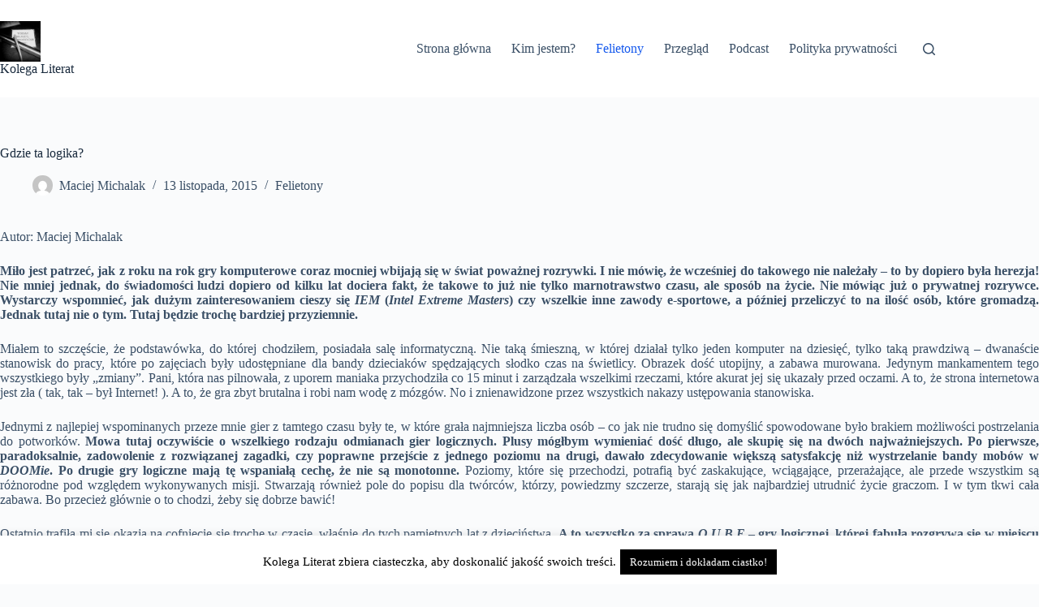

--- FILE ---
content_type: text/html; charset=UTF-8
request_url: https://www.kolegaliterat.pl/gdzie-ta-logika/
body_size: 22479
content:
<!doctype html>
<html lang="pl-PL">
<head>
	
	<meta charset="UTF-8">
	<meta name="viewport" content="width=device-width, initial-scale=1, maximum-scale=5, viewport-fit=cover">
	<link rel="profile" href="https://gmpg.org/xfn/11">

	<meta name='robots' content='index, follow, max-image-preview:large, max-snippet:-1, max-video-preview:-1' />
	<style>img:is([sizes="auto" i], [sizes^="auto," i]) { contain-intrinsic-size: 3000px 1500px }</style>
	<!-- Jetpack Site Verification Tags -->
<meta name="p:domain_verify" content="464215e47fe02ee151577a0f45a9c662" />

	<!-- This site is optimized with the Yoast SEO plugin v24.6 - https://yoast.com/wordpress/plugins/seo/ -->
	<title>Gdzie ta logika? - Kolega Literat</title>
	<link rel="canonical" href="https://www.kolegaliterat.pl/gdzie-ta-logika/" />
	<meta property="og:locale" content="pl_PL" />
	<meta property="og:type" content="article" />
	<meta property="og:title" content="Gdzie ta logika? - Kolega Literat" />
	<meta property="og:description" content="Autor: Maciej Michalak Miło jest patrzeć, jak z roku na rok gry komputerowe coraz mocniej wbijają się w świat poważnej rozrywki. I nie mówię, że wcześniej do takowego nie należały &#8211; to by dopiero była herezja! Nie mniej jednak, do świadomości ludzi dopiero od kilku lat dociera fakt, że takowe to już nie tylko marnotrawstwo [&hellip;]" />
	<meta property="og:url" content="https://www.kolegaliterat.pl/gdzie-ta-logika/" />
	<meta property="og:site_name" content="Kolega Literat" />
	<meta property="article:publisher" content="http://www.facebook.com/kropki.w.tekscie" />
	<meta property="article:published_time" content="2015-11-12T23:00:10+00:00" />
	<meta property="og:image" content="https://i0.wp.com/www.kolegaliterat.pl/wp-content/uploads/2015/11/magic-cube-378543_640.jpg?fit=640%2C426&ssl=1" />
	<meta property="og:image:width" content="640" />
	<meta property="og:image:height" content="426" />
	<meta property="og:image:type" content="image/jpeg" />
	<meta name="author" content="Maciej Michalak" />
	<meta name="twitter:label1" content="Napisane przez" />
	<meta name="twitter:data1" content="Maciej Michalak" />
	<meta name="twitter:label2" content="Szacowany czas czytania" />
	<meta name="twitter:data2" content="4 minuty" />
	<script type="application/ld+json" class="yoast-schema-graph">{"@context":"https://schema.org","@graph":[{"@type":"Article","@id":"https://www.kolegaliterat.pl/gdzie-ta-logika/#article","isPartOf":{"@id":"https://www.kolegaliterat.pl/gdzie-ta-logika/"},"author":{"name":"Maciej Michalak","@id":"https://www.kolegaliterat.pl/#/schema/person/8bc1626646524cd7136dfb4e17fd0c44"},"headline":"Gdzie ta logika?","datePublished":"2015-11-12T23:00:10+00:00","mainEntityOfPage":{"@id":"https://www.kolegaliterat.pl/gdzie-ta-logika/"},"wordCount":901,"publisher":{"@id":"https://www.kolegaliterat.pl/#/schema/person/07053a106bc6481337cf3f2dfeb6290f"},"image":{"@id":"https://www.kolegaliterat.pl/gdzie-ta-logika/#primaryimage"},"thumbnailUrl":"https://i0.wp.com/www.kolegaliterat.pl/wp-content/uploads/2015/11/magic-cube-378543_640.jpg?fit=640%2C426&ssl=1","keywords":["C.U.B.E.","CUBE","felieton","gdzie ta logika","gra C.U.B.E.","gra cube","gra logiczna","gra logiczna Q.U.B.E.","gra Q.U.B.E.","gra qube","gra w kosmosie","gry logiczne","Huizinga","Q.U.B.E.","QUBE","Toxic Games","ToxicGames","zabawa","zabawa i kultura","zabawa w kulturze"],"articleSection":["Felietony"],"inLanguage":"pl-PL"},{"@type":"WebPage","@id":"https://www.kolegaliterat.pl/gdzie-ta-logika/","url":"https://www.kolegaliterat.pl/gdzie-ta-logika/","name":"Gdzie ta logika? - Kolega Literat","isPartOf":{"@id":"https://www.kolegaliterat.pl/#website"},"primaryImageOfPage":{"@id":"https://www.kolegaliterat.pl/gdzie-ta-logika/#primaryimage"},"image":{"@id":"https://www.kolegaliterat.pl/gdzie-ta-logika/#primaryimage"},"thumbnailUrl":"https://i0.wp.com/www.kolegaliterat.pl/wp-content/uploads/2015/11/magic-cube-378543_640.jpg?fit=640%2C426&ssl=1","datePublished":"2015-11-12T23:00:10+00:00","breadcrumb":{"@id":"https://www.kolegaliterat.pl/gdzie-ta-logika/#breadcrumb"},"inLanguage":"pl-PL","potentialAction":[{"@type":"ReadAction","target":["https://www.kolegaliterat.pl/gdzie-ta-logika/"]}]},{"@type":"ImageObject","inLanguage":"pl-PL","@id":"https://www.kolegaliterat.pl/gdzie-ta-logika/#primaryimage","url":"https://i0.wp.com/www.kolegaliterat.pl/wp-content/uploads/2015/11/magic-cube-378543_640.jpg?fit=640%2C426&ssl=1","contentUrl":"https://i0.wp.com/www.kolegaliterat.pl/wp-content/uploads/2015/11/magic-cube-378543_640.jpg?fit=640%2C426&ssl=1","width":640,"height":426,"caption":"DomenicBlair / Magic Cube (CC0)"},{"@type":"BreadcrumbList","@id":"https://www.kolegaliterat.pl/gdzie-ta-logika/#breadcrumb","itemListElement":[{"@type":"ListItem","position":1,"name":"Strona główna","item":"https://www.kolegaliterat.pl/"},{"@type":"ListItem","position":2,"name":"Gdzie ta logika?"}]},{"@type":"WebSite","@id":"https://www.kolegaliterat.pl/#website","url":"https://www.kolegaliterat.pl/","name":"Kolega Literat","description":"","publisher":{"@id":"https://www.kolegaliterat.pl/#/schema/person/07053a106bc6481337cf3f2dfeb6290f"},"potentialAction":[{"@type":"SearchAction","target":{"@type":"EntryPoint","urlTemplate":"https://www.kolegaliterat.pl/?s={search_term_string}"},"query-input":{"@type":"PropertyValueSpecification","valueRequired":true,"valueName":"search_term_string"}}],"inLanguage":"pl-PL"},{"@type":["Person","Organization"],"@id":"https://www.kolegaliterat.pl/#/schema/person/07053a106bc6481337cf3f2dfeb6290f","name":"Kolega Literat","image":{"@type":"ImageObject","inLanguage":"pl-PL","@id":"https://www.kolegaliterat.pl/#/schema/person/image/","url":"https://i0.wp.com/www.kolegaliterat.pl/wp-content/uploads/2014/11/Profile1-545ce86d_site_icon.png?fit=512%2C512&ssl=1","contentUrl":"https://i0.wp.com/www.kolegaliterat.pl/wp-content/uploads/2014/11/Profile1-545ce86d_site_icon.png?fit=512%2C512&ssl=1","width":512,"height":512,"caption":"Kolega Literat"},"logo":{"@id":"https://www.kolegaliterat.pl/#/schema/person/image/"},"description":"Doktorant Uniwersytetu Śląskiego. Zajmuje się literaturą popularną, szczególnie fascynują go początki polskiej literatury fantastycznonaukowej. Po godzinach gra, pisze i gada na Save!Project.","sameAs":["http://saveproject.pl","http://www.facebook.com/kropki.w.tekscie","https://x.com/KolegaLiterat"]},{"@type":"Person","@id":"https://www.kolegaliterat.pl/#/schema/person/8bc1626646524cd7136dfb4e17fd0c44","name":"Maciej Michalak","image":{"@type":"ImageObject","inLanguage":"pl-PL","@id":"https://www.kolegaliterat.pl/#/schema/person/image/","url":"https://secure.gravatar.com/avatar/85aff94531a42fcd2b228aa60ae73ee2afd954d95a7dda129febbef4c42f15da?s=96&d=mm&r=g","contentUrl":"https://secure.gravatar.com/avatar/85aff94531a42fcd2b228aa60ae73ee2afd954d95a7dda129febbef4c42f15da?s=96&d=mm&r=g","caption":"Maciej Michalak"}}]}</script>
	<!-- / Yoast SEO plugin. -->


<link rel='dns-prefetch' href='//stats.wp.com' />
<link rel='dns-prefetch' href='//v0.wordpress.com' />
<link rel='preconnect' href='//i0.wp.com' />
<link rel="alternate" type="application/rss+xml" title="Kolega Literat &raquo; Kanał z wpisami" href="https://www.kolegaliterat.pl/feed/" />
<link rel="alternate" type="application/rss+xml" title="Kolega Literat &raquo; Kanał z komentarzami" href="https://www.kolegaliterat.pl/comments/feed/" />
<link rel="alternate" type="application/rss+xml" title="Kolega Literat &raquo; Gdzie ta logika? Kanał z komentarzami" href="https://www.kolegaliterat.pl/gdzie-ta-logika/feed/" />
<link rel='stylesheet' id='wp-block-library-css' href='https://www.kolegaliterat.pl/wp-content/plugins/gutenberg/build/block-library/style.css?ver=20.4.0' media='all' />
<link rel='stylesheet' id='mediaelement-css' href='https://www.kolegaliterat.pl/wp-includes/js/mediaelement/mediaelementplayer-legacy.min.css?ver=4.2.17' media='all' />
<link rel='stylesheet' id='wp-mediaelement-css' href='https://www.kolegaliterat.pl/wp-includes/js/mediaelement/wp-mediaelement.min.css?ver=6.8.3' media='all' />
<style id='jetpack-sharing-buttons-style-inline-css'>
.jetpack-sharing-buttons__services-list{display:flex;flex-direction:row;flex-wrap:wrap;gap:0;list-style-type:none;margin:5px;padding:0}.jetpack-sharing-buttons__services-list.has-small-icon-size{font-size:12px}.jetpack-sharing-buttons__services-list.has-normal-icon-size{font-size:16px}.jetpack-sharing-buttons__services-list.has-large-icon-size{font-size:24px}.jetpack-sharing-buttons__services-list.has-huge-icon-size{font-size:36px}@media print{.jetpack-sharing-buttons__services-list{display:none!important}}.editor-styles-wrapper .wp-block-jetpack-sharing-buttons{gap:0;padding-inline-start:0}ul.jetpack-sharing-buttons__services-list.has-background{padding:1.25em 2.375em}
</style>
<link rel='stylesheet' id='cookie-law-info-css' href='https://www.kolegaliterat.pl/wp-content/plugins/cookie-law-info/legacy/public/css/cookie-law-info-public.css?ver=3.2.8' media='all' />
<link rel='stylesheet' id='cookie-law-info-gdpr-css' href='https://www.kolegaliterat.pl/wp-content/plugins/cookie-law-info/legacy/public/css/cookie-law-info-gdpr.css?ver=3.2.8' media='all' />
<style id='global-styles-inline-css'>
:root{--wp--preset--aspect-ratio--square: 1;--wp--preset--aspect-ratio--4-3: 4/3;--wp--preset--aspect-ratio--3-4: 3/4;--wp--preset--aspect-ratio--3-2: 3/2;--wp--preset--aspect-ratio--2-3: 2/3;--wp--preset--aspect-ratio--16-9: 16/9;--wp--preset--aspect-ratio--9-16: 9/16;--wp--preset--color--black: #000000;--wp--preset--color--cyan-bluish-gray: #abb8c3;--wp--preset--color--white: #ffffff;--wp--preset--color--pale-pink: #f78da7;--wp--preset--color--vivid-red: #cf2e2e;--wp--preset--color--luminous-vivid-orange: #ff6900;--wp--preset--color--luminous-vivid-amber: #fcb900;--wp--preset--color--light-green-cyan: #7bdcb5;--wp--preset--color--vivid-green-cyan: #00d084;--wp--preset--color--pale-cyan-blue: #8ed1fc;--wp--preset--color--vivid-cyan-blue: #0693e3;--wp--preset--color--vivid-purple: #9b51e0;--wp--preset--color--palette-color-1: var(--theme-palette-color-1, #2872fa);--wp--preset--color--palette-color-2: var(--theme-palette-color-2, #1559ed);--wp--preset--color--palette-color-3: var(--theme-palette-color-3, #3A4F66);--wp--preset--color--palette-color-4: var(--theme-palette-color-4, #192a3d);--wp--preset--color--palette-color-5: var(--theme-palette-color-5, #e1e8ed);--wp--preset--color--palette-color-6: var(--theme-palette-color-6, #f2f5f7);--wp--preset--color--palette-color-7: var(--theme-palette-color-7, #FAFBFC);--wp--preset--color--palette-color-8: var(--theme-palette-color-8, #ffffff);--wp--preset--gradient--vivid-cyan-blue-to-vivid-purple: linear-gradient(135deg,rgba(6,147,227,1) 0%,rgb(155,81,224) 100%);--wp--preset--gradient--light-green-cyan-to-vivid-green-cyan: linear-gradient(135deg,rgb(122,220,180) 0%,rgb(0,208,130) 100%);--wp--preset--gradient--luminous-vivid-amber-to-luminous-vivid-orange: linear-gradient(135deg,rgba(252,185,0,1) 0%,rgba(255,105,0,1) 100%);--wp--preset--gradient--luminous-vivid-orange-to-vivid-red: linear-gradient(135deg,rgba(255,105,0,1) 0%,rgb(207,46,46) 100%);--wp--preset--gradient--very-light-gray-to-cyan-bluish-gray: linear-gradient(135deg,rgb(238,238,238) 0%,rgb(169,184,195) 100%);--wp--preset--gradient--cool-to-warm-spectrum: linear-gradient(135deg,rgb(74,234,220) 0%,rgb(151,120,209) 20%,rgb(207,42,186) 40%,rgb(238,44,130) 60%,rgb(251,105,98) 80%,rgb(254,248,76) 100%);--wp--preset--gradient--blush-light-purple: linear-gradient(135deg,rgb(255,206,236) 0%,rgb(152,150,240) 100%);--wp--preset--gradient--blush-bordeaux: linear-gradient(135deg,rgb(254,205,165) 0%,rgb(254,45,45) 50%,rgb(107,0,62) 100%);--wp--preset--gradient--luminous-dusk: linear-gradient(135deg,rgb(255,203,112) 0%,rgb(199,81,192) 50%,rgb(65,88,208) 100%);--wp--preset--gradient--pale-ocean: linear-gradient(135deg,rgb(255,245,203) 0%,rgb(182,227,212) 50%,rgb(51,167,181) 100%);--wp--preset--gradient--electric-grass: linear-gradient(135deg,rgb(202,248,128) 0%,rgb(113,206,126) 100%);--wp--preset--gradient--midnight: linear-gradient(135deg,rgb(2,3,129) 0%,rgb(40,116,252) 100%);--wp--preset--gradient--juicy-peach: linear-gradient(to right, #ffecd2 0%, #fcb69f 100%);--wp--preset--gradient--young-passion: linear-gradient(to right, #ff8177 0%, #ff867a 0%, #ff8c7f 21%, #f99185 52%, #cf556c 78%, #b12a5b 100%);--wp--preset--gradient--true-sunset: linear-gradient(to right, #fa709a 0%, #fee140 100%);--wp--preset--gradient--morpheus-den: linear-gradient(to top, #30cfd0 0%, #330867 100%);--wp--preset--gradient--plum-plate: linear-gradient(135deg, #667eea 0%, #764ba2 100%);--wp--preset--gradient--aqua-splash: linear-gradient(15deg, #13547a 0%, #80d0c7 100%);--wp--preset--gradient--love-kiss: linear-gradient(to top, #ff0844 0%, #ffb199 100%);--wp--preset--gradient--new-retrowave: linear-gradient(to top, #3b41c5 0%, #a981bb 49%, #ffc8a9 100%);--wp--preset--gradient--plum-bath: linear-gradient(to top, #cc208e 0%, #6713d2 100%);--wp--preset--gradient--high-flight: linear-gradient(to right, #0acffe 0%, #495aff 100%);--wp--preset--gradient--teen-party: linear-gradient(-225deg, #FF057C 0%, #8D0B93 50%, #321575 100%);--wp--preset--gradient--fabled-sunset: linear-gradient(-225deg, #231557 0%, #44107A 29%, #FF1361 67%, #FFF800 100%);--wp--preset--gradient--arielle-smile: radial-gradient(circle 248px at center, #16d9e3 0%, #30c7ec 47%, #46aef7 100%);--wp--preset--gradient--itmeo-branding: linear-gradient(180deg, #2af598 0%, #009efd 100%);--wp--preset--gradient--deep-blue: linear-gradient(to right, #6a11cb 0%, #2575fc 100%);--wp--preset--gradient--strong-bliss: linear-gradient(to right, #f78ca0 0%, #f9748f 19%, #fd868c 60%, #fe9a8b 100%);--wp--preset--gradient--sweet-period: linear-gradient(to top, #3f51b1 0%, #5a55ae 13%, #7b5fac 25%, #8f6aae 38%, #a86aa4 50%, #cc6b8e 62%, #f18271 75%, #f3a469 87%, #f7c978 100%);--wp--preset--gradient--purple-division: linear-gradient(to top, #7028e4 0%, #e5b2ca 100%);--wp--preset--gradient--cold-evening: linear-gradient(to top, #0c3483 0%, #a2b6df 100%, #6b8cce 100%, #a2b6df 100%);--wp--preset--gradient--mountain-rock: linear-gradient(to right, #868f96 0%, #596164 100%);--wp--preset--gradient--desert-hump: linear-gradient(to top, #c79081 0%, #dfa579 100%);--wp--preset--gradient--ethernal-constance: linear-gradient(to top, #09203f 0%, #537895 100%);--wp--preset--gradient--happy-memories: linear-gradient(-60deg, #ff5858 0%, #f09819 100%);--wp--preset--gradient--grown-early: linear-gradient(to top, #0ba360 0%, #3cba92 100%);--wp--preset--gradient--morning-salad: linear-gradient(-225deg, #B7F8DB 0%, #50A7C2 100%);--wp--preset--gradient--night-call: linear-gradient(-225deg, #AC32E4 0%, #7918F2 48%, #4801FF 100%);--wp--preset--gradient--mind-crawl: linear-gradient(-225deg, #473B7B 0%, #3584A7 51%, #30D2BE 100%);--wp--preset--gradient--angel-care: linear-gradient(-225deg, #FFE29F 0%, #FFA99F 48%, #FF719A 100%);--wp--preset--gradient--juicy-cake: linear-gradient(to top, #e14fad 0%, #f9d423 100%);--wp--preset--gradient--rich-metal: linear-gradient(to right, #d7d2cc 0%, #304352 100%);--wp--preset--gradient--mole-hall: linear-gradient(-20deg, #616161 0%, #9bc5c3 100%);--wp--preset--gradient--cloudy-knoxville: linear-gradient(120deg, #fdfbfb 0%, #ebedee 100%);--wp--preset--gradient--soft-grass: linear-gradient(to top, #c1dfc4 0%, #deecdd 100%);--wp--preset--gradient--saint-petersburg: linear-gradient(135deg, #f5f7fa 0%, #c3cfe2 100%);--wp--preset--gradient--everlasting-sky: linear-gradient(135deg, #fdfcfb 0%, #e2d1c3 100%);--wp--preset--gradient--kind-steel: linear-gradient(-20deg, #e9defa 0%, #fbfcdb 100%);--wp--preset--gradient--over-sun: linear-gradient(60deg, #abecd6 0%, #fbed96 100%);--wp--preset--gradient--premium-white: linear-gradient(to top, #d5d4d0 0%, #d5d4d0 1%, #eeeeec 31%, #efeeec 75%, #e9e9e7 100%);--wp--preset--gradient--clean-mirror: linear-gradient(45deg, #93a5cf 0%, #e4efe9 100%);--wp--preset--gradient--wild-apple: linear-gradient(to top, #d299c2 0%, #fef9d7 100%);--wp--preset--gradient--snow-again: linear-gradient(to top, #e6e9f0 0%, #eef1f5 100%);--wp--preset--gradient--confident-cloud: linear-gradient(to top, #dad4ec 0%, #dad4ec 1%, #f3e7e9 100%);--wp--preset--gradient--glass-water: linear-gradient(to top, #dfe9f3 0%, white 100%);--wp--preset--gradient--perfect-white: linear-gradient(-225deg, #E3FDF5 0%, #FFE6FA 100%);--wp--preset--font-size--small: 13px;--wp--preset--font-size--medium: 20px;--wp--preset--font-size--large: clamp(22px, 1.375rem + ((1vw - 3.2px) * 0.625), 30px);--wp--preset--font-size--x-large: clamp(30px, 1.875rem + ((1vw - 3.2px) * 1.563), 50px);--wp--preset--font-size--xx-large: clamp(45px, 2.813rem + ((1vw - 3.2px) * 2.734), 80px);--wp--preset--spacing--20: 0.44rem;--wp--preset--spacing--30: 0.67rem;--wp--preset--spacing--40: 1rem;--wp--preset--spacing--50: 1.5rem;--wp--preset--spacing--60: 2.25rem;--wp--preset--spacing--70: 3.38rem;--wp--preset--spacing--80: 5.06rem;--wp--preset--shadow--natural: 6px 6px 9px rgba(0, 0, 0, 0.2);--wp--preset--shadow--deep: 12px 12px 50px rgba(0, 0, 0, 0.4);--wp--preset--shadow--sharp: 6px 6px 0px rgba(0, 0, 0, 0.2);--wp--preset--shadow--outlined: 6px 6px 0px -3px rgba(255, 255, 255, 1), 6px 6px rgba(0, 0, 0, 1);--wp--preset--shadow--crisp: 6px 6px 0px rgba(0, 0, 0, 1);}:root { --wp--style--global--content-size: var(--theme-block-max-width);--wp--style--global--wide-size: var(--theme-block-wide-max-width); }:where(body) { margin: 0; }.wp-site-blocks > .alignleft { float: left; margin-right: 2em; }.wp-site-blocks > .alignright { float: right; margin-left: 2em; }.wp-site-blocks > .aligncenter { justify-content: center; margin-left: auto; margin-right: auto; }:where(.wp-site-blocks) > * { margin-block-start: var(--theme-content-spacing); margin-block-end: 0; }:where(.wp-site-blocks) > :first-child { margin-block-start: 0; }:where(.wp-site-blocks) > :last-child { margin-block-end: 0; }:root { --wp--style--block-gap: var(--theme-content-spacing); }:root :where(.is-layout-flow) > :first-child{margin-block-start: 0;}:root :where(.is-layout-flow) > :last-child{margin-block-end: 0;}:root :where(.is-layout-flow) > *{margin-block-start: var(--theme-content-spacing);margin-block-end: 0;}:root :where(.is-layout-constrained) > :first-child{margin-block-start: 0;}:root :where(.is-layout-constrained) > :last-child{margin-block-end: 0;}:root :where(.is-layout-constrained) > *{margin-block-start: var(--theme-content-spacing);margin-block-end: 0;}:root :where(.is-layout-flex){gap: var(--theme-content-spacing);}:root :where(.is-layout-grid){gap: var(--theme-content-spacing);}.is-layout-flow > .alignleft{float: left;margin-inline-start: 0;margin-inline-end: 2em;}.is-layout-flow > .alignright{float: right;margin-inline-start: 2em;margin-inline-end: 0;}.is-layout-flow > .aligncenter{margin-left: auto !important;margin-right: auto !important;}.is-layout-constrained > .alignleft{float: left;margin-inline-start: 0;margin-inline-end: 2em;}.is-layout-constrained > .alignright{float: right;margin-inline-start: 2em;margin-inline-end: 0;}.is-layout-constrained > .aligncenter{margin-left: auto !important;margin-right: auto !important;}.is-layout-constrained > :where(:not(.alignleft):not(.alignright):not(.alignfull)){max-width: var(--wp--style--global--content-size);margin-left: auto !important;margin-right: auto !important;}.is-layout-constrained > .alignwide{max-width: var(--wp--style--global--wide-size);}body .is-layout-flex{display: flex;}.is-layout-flex{flex-wrap: wrap;align-items: center;}.is-layout-flex > :is(*, div){margin: 0;}body .is-layout-grid{display: grid;}.is-layout-grid > :is(*, div){margin: 0;}body{padding-top: 0px;padding-right: 0px;padding-bottom: 0px;padding-left: 0px;}.has-black-color{color: var(--wp--preset--color--black) !important;}.has-cyan-bluish-gray-color{color: var(--wp--preset--color--cyan-bluish-gray) !important;}.has-white-color{color: var(--wp--preset--color--white) !important;}.has-pale-pink-color{color: var(--wp--preset--color--pale-pink) !important;}.has-vivid-red-color{color: var(--wp--preset--color--vivid-red) !important;}.has-luminous-vivid-orange-color{color: var(--wp--preset--color--luminous-vivid-orange) !important;}.has-luminous-vivid-amber-color{color: var(--wp--preset--color--luminous-vivid-amber) !important;}.has-light-green-cyan-color{color: var(--wp--preset--color--light-green-cyan) !important;}.has-vivid-green-cyan-color{color: var(--wp--preset--color--vivid-green-cyan) !important;}.has-pale-cyan-blue-color{color: var(--wp--preset--color--pale-cyan-blue) !important;}.has-vivid-cyan-blue-color{color: var(--wp--preset--color--vivid-cyan-blue) !important;}.has-vivid-purple-color{color: var(--wp--preset--color--vivid-purple) !important;}.has-palette-color-1-color{color: var(--wp--preset--color--palette-color-1) !important;}.has-palette-color-2-color{color: var(--wp--preset--color--palette-color-2) !important;}.has-palette-color-3-color{color: var(--wp--preset--color--palette-color-3) !important;}.has-palette-color-4-color{color: var(--wp--preset--color--palette-color-4) !important;}.has-palette-color-5-color{color: var(--wp--preset--color--palette-color-5) !important;}.has-palette-color-6-color{color: var(--wp--preset--color--palette-color-6) !important;}.has-palette-color-7-color{color: var(--wp--preset--color--palette-color-7) !important;}.has-palette-color-8-color{color: var(--wp--preset--color--palette-color-8) !important;}.has-black-background-color{background-color: var(--wp--preset--color--black) !important;}.has-cyan-bluish-gray-background-color{background-color: var(--wp--preset--color--cyan-bluish-gray) !important;}.has-white-background-color{background-color: var(--wp--preset--color--white) !important;}.has-pale-pink-background-color{background-color: var(--wp--preset--color--pale-pink) !important;}.has-vivid-red-background-color{background-color: var(--wp--preset--color--vivid-red) !important;}.has-luminous-vivid-orange-background-color{background-color: var(--wp--preset--color--luminous-vivid-orange) !important;}.has-luminous-vivid-amber-background-color{background-color: var(--wp--preset--color--luminous-vivid-amber) !important;}.has-light-green-cyan-background-color{background-color: var(--wp--preset--color--light-green-cyan) !important;}.has-vivid-green-cyan-background-color{background-color: var(--wp--preset--color--vivid-green-cyan) !important;}.has-pale-cyan-blue-background-color{background-color: var(--wp--preset--color--pale-cyan-blue) !important;}.has-vivid-cyan-blue-background-color{background-color: var(--wp--preset--color--vivid-cyan-blue) !important;}.has-vivid-purple-background-color{background-color: var(--wp--preset--color--vivid-purple) !important;}.has-palette-color-1-background-color{background-color: var(--wp--preset--color--palette-color-1) !important;}.has-palette-color-2-background-color{background-color: var(--wp--preset--color--palette-color-2) !important;}.has-palette-color-3-background-color{background-color: var(--wp--preset--color--palette-color-3) !important;}.has-palette-color-4-background-color{background-color: var(--wp--preset--color--palette-color-4) !important;}.has-palette-color-5-background-color{background-color: var(--wp--preset--color--palette-color-5) !important;}.has-palette-color-6-background-color{background-color: var(--wp--preset--color--palette-color-6) !important;}.has-palette-color-7-background-color{background-color: var(--wp--preset--color--palette-color-7) !important;}.has-palette-color-8-background-color{background-color: var(--wp--preset--color--palette-color-8) !important;}.has-black-border-color{border-color: var(--wp--preset--color--black) !important;}.has-cyan-bluish-gray-border-color{border-color: var(--wp--preset--color--cyan-bluish-gray) !important;}.has-white-border-color{border-color: var(--wp--preset--color--white) !important;}.has-pale-pink-border-color{border-color: var(--wp--preset--color--pale-pink) !important;}.has-vivid-red-border-color{border-color: var(--wp--preset--color--vivid-red) !important;}.has-luminous-vivid-orange-border-color{border-color: var(--wp--preset--color--luminous-vivid-orange) !important;}.has-luminous-vivid-amber-border-color{border-color: var(--wp--preset--color--luminous-vivid-amber) !important;}.has-light-green-cyan-border-color{border-color: var(--wp--preset--color--light-green-cyan) !important;}.has-vivid-green-cyan-border-color{border-color: var(--wp--preset--color--vivid-green-cyan) !important;}.has-pale-cyan-blue-border-color{border-color: var(--wp--preset--color--pale-cyan-blue) !important;}.has-vivid-cyan-blue-border-color{border-color: var(--wp--preset--color--vivid-cyan-blue) !important;}.has-vivid-purple-border-color{border-color: var(--wp--preset--color--vivid-purple) !important;}.has-palette-color-1-border-color{border-color: var(--wp--preset--color--palette-color-1) !important;}.has-palette-color-2-border-color{border-color: var(--wp--preset--color--palette-color-2) !important;}.has-palette-color-3-border-color{border-color: var(--wp--preset--color--palette-color-3) !important;}.has-palette-color-4-border-color{border-color: var(--wp--preset--color--palette-color-4) !important;}.has-palette-color-5-border-color{border-color: var(--wp--preset--color--palette-color-5) !important;}.has-palette-color-6-border-color{border-color: var(--wp--preset--color--palette-color-6) !important;}.has-palette-color-7-border-color{border-color: var(--wp--preset--color--palette-color-7) !important;}.has-palette-color-8-border-color{border-color: var(--wp--preset--color--palette-color-8) !important;}.has-vivid-cyan-blue-to-vivid-purple-gradient-background{background: var(--wp--preset--gradient--vivid-cyan-blue-to-vivid-purple) !important;}.has-light-green-cyan-to-vivid-green-cyan-gradient-background{background: var(--wp--preset--gradient--light-green-cyan-to-vivid-green-cyan) !important;}.has-luminous-vivid-amber-to-luminous-vivid-orange-gradient-background{background: var(--wp--preset--gradient--luminous-vivid-amber-to-luminous-vivid-orange) !important;}.has-luminous-vivid-orange-to-vivid-red-gradient-background{background: var(--wp--preset--gradient--luminous-vivid-orange-to-vivid-red) !important;}.has-very-light-gray-to-cyan-bluish-gray-gradient-background{background: var(--wp--preset--gradient--very-light-gray-to-cyan-bluish-gray) !important;}.has-cool-to-warm-spectrum-gradient-background{background: var(--wp--preset--gradient--cool-to-warm-spectrum) !important;}.has-blush-light-purple-gradient-background{background: var(--wp--preset--gradient--blush-light-purple) !important;}.has-blush-bordeaux-gradient-background{background: var(--wp--preset--gradient--blush-bordeaux) !important;}.has-luminous-dusk-gradient-background{background: var(--wp--preset--gradient--luminous-dusk) !important;}.has-pale-ocean-gradient-background{background: var(--wp--preset--gradient--pale-ocean) !important;}.has-electric-grass-gradient-background{background: var(--wp--preset--gradient--electric-grass) !important;}.has-midnight-gradient-background{background: var(--wp--preset--gradient--midnight) !important;}.has-juicy-peach-gradient-background{background: var(--wp--preset--gradient--juicy-peach) !important;}.has-young-passion-gradient-background{background: var(--wp--preset--gradient--young-passion) !important;}.has-true-sunset-gradient-background{background: var(--wp--preset--gradient--true-sunset) !important;}.has-morpheus-den-gradient-background{background: var(--wp--preset--gradient--morpheus-den) !important;}.has-plum-plate-gradient-background{background: var(--wp--preset--gradient--plum-plate) !important;}.has-aqua-splash-gradient-background{background: var(--wp--preset--gradient--aqua-splash) !important;}.has-love-kiss-gradient-background{background: var(--wp--preset--gradient--love-kiss) !important;}.has-new-retrowave-gradient-background{background: var(--wp--preset--gradient--new-retrowave) !important;}.has-plum-bath-gradient-background{background: var(--wp--preset--gradient--plum-bath) !important;}.has-high-flight-gradient-background{background: var(--wp--preset--gradient--high-flight) !important;}.has-teen-party-gradient-background{background: var(--wp--preset--gradient--teen-party) !important;}.has-fabled-sunset-gradient-background{background: var(--wp--preset--gradient--fabled-sunset) !important;}.has-arielle-smile-gradient-background{background: var(--wp--preset--gradient--arielle-smile) !important;}.has-itmeo-branding-gradient-background{background: var(--wp--preset--gradient--itmeo-branding) !important;}.has-deep-blue-gradient-background{background: var(--wp--preset--gradient--deep-blue) !important;}.has-strong-bliss-gradient-background{background: var(--wp--preset--gradient--strong-bliss) !important;}.has-sweet-period-gradient-background{background: var(--wp--preset--gradient--sweet-period) !important;}.has-purple-division-gradient-background{background: var(--wp--preset--gradient--purple-division) !important;}.has-cold-evening-gradient-background{background: var(--wp--preset--gradient--cold-evening) !important;}.has-mountain-rock-gradient-background{background: var(--wp--preset--gradient--mountain-rock) !important;}.has-desert-hump-gradient-background{background: var(--wp--preset--gradient--desert-hump) !important;}.has-ethernal-constance-gradient-background{background: var(--wp--preset--gradient--ethernal-constance) !important;}.has-happy-memories-gradient-background{background: var(--wp--preset--gradient--happy-memories) !important;}.has-grown-early-gradient-background{background: var(--wp--preset--gradient--grown-early) !important;}.has-morning-salad-gradient-background{background: var(--wp--preset--gradient--morning-salad) !important;}.has-night-call-gradient-background{background: var(--wp--preset--gradient--night-call) !important;}.has-mind-crawl-gradient-background{background: var(--wp--preset--gradient--mind-crawl) !important;}.has-angel-care-gradient-background{background: var(--wp--preset--gradient--angel-care) !important;}.has-juicy-cake-gradient-background{background: var(--wp--preset--gradient--juicy-cake) !important;}.has-rich-metal-gradient-background{background: var(--wp--preset--gradient--rich-metal) !important;}.has-mole-hall-gradient-background{background: var(--wp--preset--gradient--mole-hall) !important;}.has-cloudy-knoxville-gradient-background{background: var(--wp--preset--gradient--cloudy-knoxville) !important;}.has-soft-grass-gradient-background{background: var(--wp--preset--gradient--soft-grass) !important;}.has-saint-petersburg-gradient-background{background: var(--wp--preset--gradient--saint-petersburg) !important;}.has-everlasting-sky-gradient-background{background: var(--wp--preset--gradient--everlasting-sky) !important;}.has-kind-steel-gradient-background{background: var(--wp--preset--gradient--kind-steel) !important;}.has-over-sun-gradient-background{background: var(--wp--preset--gradient--over-sun) !important;}.has-premium-white-gradient-background{background: var(--wp--preset--gradient--premium-white) !important;}.has-clean-mirror-gradient-background{background: var(--wp--preset--gradient--clean-mirror) !important;}.has-wild-apple-gradient-background{background: var(--wp--preset--gradient--wild-apple) !important;}.has-snow-again-gradient-background{background: var(--wp--preset--gradient--snow-again) !important;}.has-confident-cloud-gradient-background{background: var(--wp--preset--gradient--confident-cloud) !important;}.has-glass-water-gradient-background{background: var(--wp--preset--gradient--glass-water) !important;}.has-perfect-white-gradient-background{background: var(--wp--preset--gradient--perfect-white) !important;}.has-small-font-size{font-size: var(--wp--preset--font-size--small) !important;}.has-medium-font-size{font-size: var(--wp--preset--font-size--medium) !important;}.has-large-font-size{font-size: var(--wp--preset--font-size--large) !important;}.has-x-large-font-size{font-size: var(--wp--preset--font-size--x-large) !important;}.has-xx-large-font-size{font-size: var(--wp--preset--font-size--xx-large) !important;}
:root :where(.wp-block-pullquote){font-size: clamp(0.984em, 0.984rem + ((1vw - 0.2em) * 0.645), 1.5em);line-height: 1.6;}
</style>
<link rel='stylesheet' id='ct-main-styles-css' href='https://www.kolegaliterat.pl/wp-content/themes/blocksy/static/bundle/main.min.css?ver=2.0.87' media='all' />
<link rel='stylesheet' id='ct-page-title-styles-css' href='https://www.kolegaliterat.pl/wp-content/themes/blocksy/static/bundle/page-title.min.css?ver=2.0.87' media='all' />
<link rel='stylesheet' id='ct-share-box-styles-css' href='https://www.kolegaliterat.pl/wp-content/themes/blocksy/static/bundle/share-box.min.css?ver=2.0.87' media='all' />
<link rel='stylesheet' id='ct-posts-nav-styles-css' href='https://www.kolegaliterat.pl/wp-content/themes/blocksy/static/bundle/posts-nav.min.css?ver=2.0.87' media='all' />
<script src="https://www.kolegaliterat.pl/wp-includes/js/jquery/jquery.min.js?ver=3.7.1" id="jquery-core-js"></script>
<script src="https://www.kolegaliterat.pl/wp-includes/js/jquery/jquery-migrate.min.js?ver=3.4.1" id="jquery-migrate-js"></script>
<script id="cookie-law-info-js-extra">
var Cli_Data = {"nn_cookie_ids":[],"cookielist":[],"non_necessary_cookies":[],"ccpaEnabled":"","ccpaRegionBased":"","ccpaBarEnabled":"","strictlyEnabled":["necessary","obligatoire"],"ccpaType":"gdpr","js_blocking":"","custom_integration":"","triggerDomRefresh":"","secure_cookies":""};
var cli_cookiebar_settings = {"animate_speed_hide":"500","animate_speed_show":"500","background":"#fff","border":"#444","border_on":"","button_1_button_colour":"#000","button_1_button_hover":"#000000","button_1_link_colour":"#fff","button_1_as_button":"1","button_1_new_win":"","button_2_button_colour":"#333","button_2_button_hover":"#292929","button_2_link_colour":"#444","button_2_as_button":"","button_2_hidebar":"","button_3_button_colour":"#000","button_3_button_hover":"#000000","button_3_link_colour":"#fff","button_3_as_button":"1","button_3_new_win":"","button_4_button_colour":"#000","button_4_button_hover":"#000000","button_4_link_colour":"#fff","button_4_as_button":"1","button_7_button_colour":"#61a229","button_7_button_hover":"#4e8221","button_7_link_colour":"#fff","button_7_as_button":"1","button_7_new_win":"","font_family":"inherit","header_fix":"","notify_animate_hide":"1","notify_animate_show":"","notify_div_id":"#cookie-law-info-bar","notify_position_horizontal":"right","notify_position_vertical":"bottom","scroll_close":"","scroll_close_reload":"","accept_close_reload":"","reject_close_reload":"","showagain_tab":"","showagain_background":"#fff","showagain_border":"#000","showagain_div_id":"#cookie-law-info-again","showagain_x_position":"100px","text":"#000","show_once_yn":"","show_once":"10000","logging_on":"","as_popup":"","popup_overlay":"1","bar_heading_text":"","cookie_bar_as":"banner","popup_showagain_position":"bottom-right","widget_position":"left"};
var log_object = {"ajax_url":"https:\/\/www.kolegaliterat.pl\/wp-admin\/admin-ajax.php"};
</script>
<script src="https://www.kolegaliterat.pl/wp-content/plugins/cookie-law-info/legacy/public/js/cookie-law-info-public.js?ver=3.2.8" id="cookie-law-info-js"></script>
<link rel="https://api.w.org/" href="https://www.kolegaliterat.pl/wp-json/" /><link rel="alternate" title="JSON" type="application/json" href="https://www.kolegaliterat.pl/wp-json/wp/v2/posts/1153" /><link rel="EditURI" type="application/rsd+xml" title="RSD" href="https://www.kolegaliterat.pl/xmlrpc.php?rsd" />
<meta name="generator" content="WordPress 6.8.3" />
<link rel='shortlink' href='https://www.kolegaliterat.pl/?p=1153' />
<link rel="alternate" title="oEmbed (JSON)" type="application/json+oembed" href="https://www.kolegaliterat.pl/wp-json/oembed/1.0/embed?url=https%3A%2F%2Fwww.kolegaliterat.pl%2Fgdzie-ta-logika%2F" />
<link rel="alternate" title="oEmbed (XML)" type="text/xml+oembed" href="https://www.kolegaliterat.pl/wp-json/oembed/1.0/embed?url=https%3A%2F%2Fwww.kolegaliterat.pl%2Fgdzie-ta-logika%2F&#038;format=xml" />
<link rel="me" href="https://101010.pl/@kolegaliterat"/>
	<style>img#wpstats{display:none}</style>
		<noscript><link rel='stylesheet' href='https://www.kolegaliterat.pl/wp-content/themes/blocksy/static/bundle/no-scripts.min.css' type='text/css'></noscript>
<style id="ct-main-styles-inline-css">[data-header*="type-1"] .ct-header [data-id="logo"] .site-title {--theme-font-weight:700;--theme-font-size:25px;--theme-line-height:1.5;--theme-link-initial-color:var(--theme-palette-color-4);} [data-header*="type-1"] .ct-header [data-id="menu"] > ul > li > a {--theme-font-weight:700;--theme-text-transform:uppercase;--theme-font-size:12px;--theme-line-height:1.3;--theme-link-initial-color:var(--theme-text-color);} [data-header*="type-1"] .ct-header [data-id="menu"] .sub-menu .ct-menu-link {--theme-link-initial-color:var(--theme-palette-color-8);--theme-font-weight:500;--theme-font-size:12px;} [data-header*="type-1"] .ct-header [data-id="menu"] .sub-menu {--dropdown-divider:1px dashed rgba(255, 255, 255, 0.1);--theme-box-shadow:0px 10px 20px rgba(41, 51, 61, 0.1);--theme-border-radius:0px 0px 2px 2px;} [data-header*="type-1"] .ct-header [data-row*="middle"] {--height:120px;background-color:var(--theme-palette-color-8);background-image:none;--theme-border-top:none;--theme-border-bottom:none;--theme-box-shadow:none;} [data-header*="type-1"] .ct-header [data-row*="middle"] > div {--theme-border-top:none;--theme-border-bottom:none;} [data-header*="type-1"] [data-id="mobile-menu"] {--theme-font-weight:700;--theme-font-size:20px;--theme-link-initial-color:#ffffff;--mobile-menu-divider:none;} [data-header*="type-1"] #offcanvas {--theme-box-shadow:0px 0px 70px rgba(0, 0, 0, 0.35);--side-panel-width:500px;} [data-header*="type-1"] #offcanvas .ct-panel-inner {background-color:rgba(18, 21, 25, 0.98);} [data-header*="type-1"] #search-modal .ct-search-results {--theme-font-weight:500;--theme-font-size:14px;--theme-line-height:1.4;} [data-header*="type-1"] #search-modal .ct-search-form {--theme-link-initial-color:#ffffff;--theme-form-text-initial-color:#ffffff;--theme-form-text-focus-color:#ffffff;--theme-form-field-border-initial-color:rgba(255, 255, 255, 0.2);--theme-button-text-initial-color:rgba(255, 255, 255, 0.7);--theme-button-text-hover-color:#ffffff;--theme-button-background-initial-color:var(--theme-palette-color-1);--theme-button-background-hover-color:var(--theme-palette-color-1);} [data-header*="type-1"] #search-modal {background-color:rgba(18, 21, 25, 0.98);} [data-header*="type-1"] [data-id="trigger"] {--theme-icon-size:18px;} [data-header*="type-1"] {--header-height:120px;} [data-header*="type-1"] .ct-header {background-image:none;} [data-footer*="type-1"] .ct-footer [data-row*="bottom"] > div {--container-spacing:25px;--theme-border:none;--theme-border-top:none;--theme-border-bottom:none;--grid-template-columns:initial;} [data-footer*="type-1"] .ct-footer [data-row*="bottom"] .widget-title {--theme-font-size:16px;} [data-footer*="type-1"] .ct-footer [data-row*="bottom"] {--theme-border-top:none;--theme-border-bottom:none;background-color:transparent;} [data-footer*="type-1"] [data-id="copyright"] {--theme-font-weight:400;--theme-font-size:15px;--theme-line-height:1.3;} [data-footer*="type-1"] .ct-footer {background-color:var(--theme-palette-color-6);}:root {--theme-font-family:var(--theme-font-stack-default);--theme-font-weight:400;--theme-text-transform:none;--theme-text-decoration:none;--theme-font-size:16px;--theme-line-height:1.65;--theme-letter-spacing:0em;--theme-button-font-weight:500;--theme-button-font-size:15px;--has-classic-forms:var(--true);--has-modern-forms:var(--false);--theme-form-field-border-initial-color:var(--theme-border-color);--theme-form-field-border-focus-color:var(--theme-palette-color-1);--theme-form-selection-field-initial-color:var(--theme-border-color);--theme-form-selection-field-active-color:var(--theme-palette-color-1);--theme-palette-color-1:#2872fa;--theme-palette-color-2:#1559ed;--theme-palette-color-3:#3A4F66;--theme-palette-color-4:#192a3d;--theme-palette-color-5:#e1e8ed;--theme-palette-color-6:#f2f5f7;--theme-palette-color-7:#FAFBFC;--theme-palette-color-8:#ffffff;--theme-text-color:var(--theme-palette-color-3);--theme-link-initial-color:var(--theme-palette-color-1);--theme-link-hover-color:var(--theme-palette-color-2);--theme-selection-text-color:#ffffff;--theme-selection-background-color:var(--theme-palette-color-1);--theme-border-color:var(--theme-palette-color-5);--theme-headings-color:var(--theme-palette-color-4);--theme-content-spacing:1.5em;--theme-button-min-height:40px;--theme-button-shadow:none;--theme-button-transform:none;--theme-button-text-initial-color:#ffffff;--theme-button-text-hover-color:#ffffff;--theme-button-background-initial-color:var(--theme-palette-color-1);--theme-button-background-hover-color:var(--theme-palette-color-2);--theme-button-border:none;--theme-button-padding:5px 20px;--theme-normal-container-max-width:1290px;--theme-content-vertical-spacing:60px;--theme-container-edge-spacing:90vw;--theme-narrow-container-max-width:750px;--theme-wide-offset:130px;}h1 {--theme-font-weight:700;--theme-font-size:40px;--theme-line-height:1.5;}h2 {--theme-font-weight:700;--theme-font-size:35px;--theme-line-height:1.5;}h3 {--theme-font-weight:700;--theme-font-size:30px;--theme-line-height:1.5;}h4 {--theme-font-weight:700;--theme-font-size:25px;--theme-line-height:1.5;}h5 {--theme-font-weight:700;--theme-font-size:20px;--theme-line-height:1.5;}h6 {--theme-font-weight:700;--theme-font-size:16px;--theme-line-height:1.5;}.wp-block-pullquote {--theme-font-family:Georgia;--theme-font-weight:600;--theme-font-size:25px;}pre, code, samp, kbd {--theme-font-family:monospace;--theme-font-weight:400;--theme-font-size:16px;}figcaption {--theme-font-size:14px;}.ct-sidebar .widget-title {--theme-font-size:20px;}.ct-breadcrumbs {--theme-font-weight:600;--theme-text-transform:uppercase;--theme-font-size:12px;}body {background-color:var(--theme-palette-color-7);background-image:none;} [data-prefix="single_blog_post"] .entry-header .page-title {--theme-font-size:30px;} [data-prefix="single_blog_post"] .entry-header .entry-meta {--theme-font-weight:600;--theme-text-transform:uppercase;--theme-font-size:12px;--theme-line-height:1.3;} [data-prefix="categories"] .entry-header .page-title {--theme-font-size:30px;} [data-prefix="categories"] .entry-header .entry-meta {--theme-font-weight:600;--theme-text-transform:uppercase;--theme-font-size:12px;--theme-line-height:1.3;} [data-prefix="search"] .entry-header .page-title {--theme-font-size:30px;} [data-prefix="search"] .entry-header .entry-meta {--theme-font-weight:600;--theme-text-transform:uppercase;--theme-font-size:12px;--theme-line-height:1.3;} [data-prefix="author"] .entry-header .page-title {--theme-font-size:30px;} [data-prefix="author"] .entry-header .entry-meta {--theme-font-weight:600;--theme-text-transform:uppercase;--theme-font-size:12px;--theme-line-height:1.3;} [data-prefix="author"] .hero-section[data-type="type-2"] {background-color:var(--theme-palette-color-6);background-image:none;--container-padding:50px 0px;} [data-prefix="single_page"] .entry-header .page-title {--theme-font-size:30px;} [data-prefix="single_page"] .entry-header .entry-meta {--theme-font-weight:600;--theme-text-transform:uppercase;--theme-font-size:12px;--theme-line-height:1.3;} [data-prefix="blog"] .entry-card .entry-title {--theme-font-size:20px;--theme-line-height:1.3;} [data-prefix="blog"] .entry-card .entry-meta {--theme-font-weight:600;--theme-text-transform:uppercase;--theme-font-size:12px;} [data-prefix="blog"] .entry-card {background-color:var(--theme-palette-color-8);--theme-box-shadow:0px 12px 18px -6px rgba(34, 56, 101, 0.04);} [data-prefix="blog"] [data-archive="default"] .card-content .entry-meta[data-id="iprtbW"] {--card-element-spacing:15px;} [data-prefix="blog"] [data-archive="default"] .card-content .ct-media-container {--card-element-spacing:30px;} [data-prefix="blog"] [data-archive="default"] .card-content .entry-meta[data-id="KdRIO7"] {--card-element-spacing:15px;} [data-prefix="categories"] .entries {--grid-template-columns:repeat(3, minmax(0, 1fr));} [data-prefix="categories"] .entry-card .entry-title {--theme-font-size:20px;--theme-line-height:1.3;} [data-prefix="categories"] .entry-card .entry-meta {--theme-font-weight:600;--theme-text-transform:uppercase;--theme-font-size:12px;} [data-prefix="categories"] .entry-card {background-color:var(--theme-palette-color-8);--theme-box-shadow:0px 12px 18px -6px rgba(34, 56, 101, 0.04);} [data-prefix="categories"] [data-archive="default"] .card-content .entry-meta[data-id="defaul"] {--card-element-spacing:15px;} [data-prefix="categories"] [data-archive="default"] .card-content .ct-media-container {--card-element-spacing:30px;} [data-prefix="author"] .entries {--grid-template-columns:repeat(3, minmax(0, 1fr));} [data-prefix="author"] .entry-card .entry-title {--theme-font-size:20px;--theme-line-height:1.3;} [data-prefix="author"] .entry-card .entry-meta {--theme-font-weight:600;--theme-text-transform:uppercase;--theme-font-size:12px;} [data-prefix="author"] .entry-card {background-color:var(--theme-palette-color-8);--theme-box-shadow:0px 12px 18px -6px rgba(34, 56, 101, 0.04);} [data-prefix="author"] [data-archive="default"] .card-content .entry-meta[data-id="defaul"] {--card-element-spacing:15px;} [data-prefix="author"] [data-archive="default"] .card-content .ct-media-container {--card-element-spacing:30px;} [data-prefix="search"] .entries {--grid-template-columns:repeat(3, minmax(0, 1fr));} [data-prefix="search"] .entry-card .entry-title {--theme-font-size:20px;--theme-line-height:1.3;} [data-prefix="search"] .entry-card .entry-meta {--theme-font-weight:600;--theme-text-transform:uppercase;--theme-font-size:12px;} [data-prefix="search"] .entry-card {background-color:var(--theme-palette-color-8);--theme-box-shadow:0px 12px 18px -6px rgba(34, 56, 101, 0.04);} [data-prefix="search"] [data-archive="default"] .card-content .entry-meta[data-id="defaul"] {--card-element-spacing:15px;} [data-prefix="search"] [data-archive="default"] .card-content .ct-media-container {--card-element-spacing:30px;}form textarea {--theme-form-field-height:170px;}.ct-sidebar {--theme-link-initial-color:var(--theme-text-color);} [data-prefix="single_blog_post"] .ct-share-box .ct-module-title {--theme-font-weight:600;--theme-font-size:14px;} [data-prefix="single_blog_post"] .ct-share-box[data-type="type-1"] {--theme-border:1px solid var(--theme-border-color);} [data-prefix="single_blog_post"] .entry-tags .ct-module-title {--theme-font-weight:600;--theme-font-size:14px;} [data-prefix="single_blog_post"] .post-navigation {--theme-link-initial-color:var(--theme-text-color);} [data-prefix="single_blog_post"] .ct-related-posts-container {background-color:var(--theme-palette-color-6);} [data-prefix="single_blog_post"] .ct-related-posts .related-entry-title {--theme-font-size:16px;} [data-prefix="single_blog_post"] .ct-related-posts .entry-meta {--theme-font-size:14px;} [data-prefix="single_blog_post"] .ct-related-posts {--grid-template-columns:repeat(3, minmax(0, 1fr));} [data-prefix="single_blog_post"] [class*="ct-container"] > article[class*="post"] {--has-boxed:var(--false);--has-wide:var(--true);} [data-prefix="single_page"] [class*="ct-container"] > article[class*="post"] {--has-boxed:var(--false);--has-wide:var(--true);}@media (max-width: 999.98px) {[data-header*="type-1"] .ct-header [data-row*="middle"] {--height:70px;} [data-header*="type-1"] #offcanvas {--side-panel-width:65vw;} [data-header*="type-1"] {--header-height:70px;} [data-footer*="type-1"] .ct-footer [data-row*="bottom"] > div {--grid-template-columns:initial;} [data-prefix="categories"] .entries {--grid-template-columns:repeat(2, minmax(0, 1fr));} [data-prefix="author"] .entries {--grid-template-columns:repeat(2, minmax(0, 1fr));} [data-prefix="search"] .entries {--grid-template-columns:repeat(2, minmax(0, 1fr));} [data-prefix="single_blog_post"] .ct-related-posts {--grid-template-columns:repeat(2, minmax(0, 1fr));}}@media (max-width: 689.98px) {[data-header*="type-1"] #offcanvas {--side-panel-width:90vw;} [data-footer*="type-1"] .ct-footer [data-row*="bottom"] > div {--container-spacing:15px;--grid-template-columns:initial;} [data-prefix="blog"] .entry-card .entry-title {--theme-font-size:18px;} [data-prefix="categories"] .entries {--grid-template-columns:repeat(1, minmax(0, 1fr));} [data-prefix="categories"] .entry-card .entry-title {--theme-font-size:18px;} [data-prefix="author"] .entries {--grid-template-columns:repeat(1, minmax(0, 1fr));} [data-prefix="author"] .entry-card .entry-title {--theme-font-size:18px;} [data-prefix="search"] .entries {--grid-template-columns:repeat(1, minmax(0, 1fr));} [data-prefix="search"] .entry-card .entry-title {--theme-font-size:18px;}:root {--theme-content-vertical-spacing:50px;--theme-container-edge-spacing:88vw;} [data-prefix="single_blog_post"] .ct-related-posts {--grid-template-columns:repeat(1, minmax(0, 1fr));}}</style>
<link rel="icon" href="https://i0.wp.com/www.kolegaliterat.pl/wp-content/uploads/2014/11/Profile1-545ce86d_site_icon.png?fit=32%2C32&#038;ssl=1" sizes="32x32" />
<link rel="icon" href="https://i0.wp.com/www.kolegaliterat.pl/wp-content/uploads/2014/11/Profile1-545ce86d_site_icon.png?fit=192%2C192&#038;ssl=1" sizes="192x192" />
<link rel="apple-touch-icon" href="https://i0.wp.com/www.kolegaliterat.pl/wp-content/uploads/2014/11/Profile1-545ce86d_site_icon.png?fit=180%2C180&#038;ssl=1" />
<meta name="msapplication-TileImage" content="https://i0.wp.com/www.kolegaliterat.pl/wp-content/uploads/2014/11/Profile1-545ce86d_site_icon.png?fit=270%2C270&#038;ssl=1" />
	</head>


<body data-rsssl=1 class="wp-singular post-template-default single single-post postid-1153 single-format-standard wp-custom-logo wp-embed-responsive wp-theme-blocksy" data-link="type-2" data-prefix="single_blog_post" data-header="type-1" data-footer="type-1" itemscope="itemscope" itemtype="https://schema.org/Blog">

<a class="skip-link screen-reader-text" href="#main">Przejdź do treści</a><div class="ct-drawer-canvas" data-location="start">
		<div id="search-modal" class="ct-panel" data-behaviour="modal" aria-label="Szukaj modalnie" inert>
			<div class="ct-panel-actions">
				<button class="ct-toggle-close" data-type="type-1" aria-label="Zamknij okno wyszukiwania">
					<svg class="ct-icon" width="12" height="12" viewBox="0 0 15 15"><path d="M1 15a1 1 0 01-.71-.29 1 1 0 010-1.41l5.8-5.8-5.8-5.8A1 1 0 011.7.29l5.8 5.8 5.8-5.8a1 1 0 011.41 1.41l-5.8 5.8 5.8 5.8a1 1 0 01-1.41 1.41l-5.8-5.8-5.8 5.8A1 1 0 011 15z"/></svg>				</button>
			</div>

			<div class="ct-panel-content">
				

<form role="search" method="get" class="ct-search-form"  action="https://www.kolegaliterat.pl/" aria-haspopup="listbox" data-live-results="thumbs">

	<input type="search" class="modal-field" placeholder="Szukaj" value="" name="s" autocomplete="off" title="Szukaj..." aria-label="Szukaj...">

	<div class="ct-search-form-controls">
		
		<button type="submit" class="wp-element-button" data-button="icon" aria-label="Przycisk wyszukiwania">
			<svg class="ct-icon ct-search-button-content" aria-hidden="true" width="15" height="15" viewBox="0 0 15 15"><path d="M14.8,13.7L12,11c0.9-1.2,1.5-2.6,1.5-4.2c0-3.7-3-6.8-6.8-6.8S0,3,0,6.8s3,6.8,6.8,6.8c1.6,0,3.1-0.6,4.2-1.5l2.8,2.8c0.1,0.1,0.3,0.2,0.5,0.2s0.4-0.1,0.5-0.2C15.1,14.5,15.1,14,14.8,13.7z M1.5,6.8c0-2.9,2.4-5.2,5.2-5.2S12,3.9,12,6.8S9.6,12,6.8,12S1.5,9.6,1.5,6.8z"/></svg>
			<span class="ct-ajax-loader">
				<svg viewBox="0 0 24 24">
					<circle cx="12" cy="12" r="10" opacity="0.2" fill="none" stroke="currentColor" stroke-miterlimit="10" stroke-width="2"/>

					<path d="m12,2c5.52,0,10,4.48,10,10" fill="none" stroke="currentColor" stroke-linecap="round" stroke-miterlimit="10" stroke-width="2">
						<animateTransform
							attributeName="transform"
							attributeType="XML"
							type="rotate"
							dur="0.6s"
							from="0 12 12"
							to="360 12 12"
							repeatCount="indefinite"
						/>
					</path>
				</svg>
			</span>
		</button>

		
					<input type="hidden" name="ct_post_type" value="post:page">
		
		

		<input type="hidden" value="fdc2a6496c" class="ct-live-results-nonce">	</div>

			<div class="screen-reader-text" aria-live="polite" role="status">
			Brak wyników		</div>
	
</form>


			</div>
		</div>

		<div id="offcanvas" class="ct-panel ct-header" data-behaviour="right-side" aria-label="Tryb modalny Offcanvas" inert=""><div class="ct-panel-inner">
		<div class="ct-panel-actions">
			
			<button class="ct-toggle-close" data-type="type-1" aria-label="Zamknij edytor">
				<svg class="ct-icon" width="12" height="12" viewBox="0 0 15 15"><path d="M1 15a1 1 0 01-.71-.29 1 1 0 010-1.41l5.8-5.8-5.8-5.8A1 1 0 011.7.29l5.8 5.8 5.8-5.8a1 1 0 011.41 1.41l-5.8 5.8 5.8 5.8a1 1 0 01-1.41 1.41l-5.8-5.8-5.8 5.8A1 1 0 011 15z"/></svg>
			</button>
		</div>
		<div class="ct-panel-content" data-device="desktop"><div class="ct-panel-content-inner"></div></div><div class="ct-panel-content" data-device="mobile"><div class="ct-panel-content-inner">
<nav
	class="mobile-menu menu-container"
	data-id="mobile-menu" data-interaction="click" data-toggle-type="type-1" data-submenu-dots="yes"	>

	<ul><li class="page_item page-item-1206"><a href="https://www.kolegaliterat.pl/kontakt/" class="ct-menu-link">Kontakt</a></li><li class="page_item page-item-2212"><a href="https://www.kolegaliterat.pl/polityka-prywatnosci/" class="ct-menu-link">Polityka prywatności</a></li><li class="page_item page-item-925"><a href="https://www.kolegaliterat.pl/1-2/" class="ct-menu-link">Index</a></li></ul></nav>

</div></div></div></div></div>
<div id="main-container">
	<header id="header" class="ct-header" data-id="type-1" itemscope="" itemtype="https://schema.org/WPHeader"><div data-device="desktop"><div data-row="middle" data-column-set="2"><div class="ct-container"><div data-column="start" data-placements="1"><div data-items="primary">
<div	class="site-branding"
	data-id="logo"	data-logo="top"	itemscope="itemscope" itemtype="https://schema.org/Organization">

			<a href="https://www.kolegaliterat.pl/" class="site-logo-container" rel="home" itemprop="url" ><img width="512" height="512" src="https://i0.wp.com/www.kolegaliterat.pl/wp-content/uploads/2014/11/Profile1-545ce86d_site_icon.png?fit=512%2C512&amp;ssl=1" class="default-logo" alt="Kolega Literat" decoding="async" fetchpriority="high" srcset="https://i0.wp.com/www.kolegaliterat.pl/wp-content/uploads/2014/11/Profile1-545ce86d_site_icon.png?w=512&amp;ssl=1 512w, https://i0.wp.com/www.kolegaliterat.pl/wp-content/uploads/2014/11/Profile1-545ce86d_site_icon.png?resize=150%2C150&amp;ssl=1 150w, https://i0.wp.com/www.kolegaliterat.pl/wp-content/uploads/2014/11/Profile1-545ce86d_site_icon.png?resize=256%2C256&amp;ssl=1 256w, https://i0.wp.com/www.kolegaliterat.pl/wp-content/uploads/2014/11/Profile1-545ce86d_site_icon.png?resize=128%2C128&amp;ssl=1 128w, https://i0.wp.com/www.kolegaliterat.pl/wp-content/uploads/2014/11/Profile1-545ce86d_site_icon.png?resize=80%2C80&amp;ssl=1 80w, https://i0.wp.com/www.kolegaliterat.pl/wp-content/uploads/2014/11/Profile1-545ce86d_site_icon.png?resize=64%2C64&amp;ssl=1 64w, https://i0.wp.com/www.kolegaliterat.pl/wp-content/uploads/2014/11/Profile1-545ce86d_site_icon.png?resize=32%2C32&amp;ssl=1 32w, https://i0.wp.com/www.kolegaliterat.pl/wp-content/uploads/2014/11/Profile1-545ce86d_site_icon.png?resize=16%2C16&amp;ssl=1 16w" sizes="(max-width: 512px) 100vw, 512px" data-attachment-id="338" data-permalink="https://www.kolegaliterat.pl/large-blog-image/" data-orig-file="https://i0.wp.com/www.kolegaliterat.pl/wp-content/uploads/2014/11/Profile1-545ce86d_site_icon.png?fit=512%2C512&amp;ssl=1" data-orig-size="512,512" data-comments-opened="1" data-image-meta="{&quot;aperture&quot;:&quot;0&quot;,&quot;credit&quot;:&quot;&quot;,&quot;camera&quot;:&quot;&quot;,&quot;caption&quot;:&quot;&quot;,&quot;created_timestamp&quot;:&quot;0&quot;,&quot;copyright&quot;:&quot;&quot;,&quot;focal_length&quot;:&quot;0&quot;,&quot;iso&quot;:&quot;0&quot;,&quot;shutter_speed&quot;:&quot;0&quot;,&quot;title&quot;:&quot;&quot;,&quot;orientation&quot;:&quot;0&quot;}" data-image-title="Large Blog Image" data-image-description="" data-image-caption="" data-medium-file="https://i0.wp.com/www.kolegaliterat.pl/wp-content/uploads/2014/11/Profile1-545ce86d_site_icon.png?fit=300%2C300&amp;ssl=1" data-large-file="https://i0.wp.com/www.kolegaliterat.pl/wp-content/uploads/2014/11/Profile1-545ce86d_site_icon.png?fit=512%2C512&amp;ssl=1" /></a>	
			<div class="site-title-container">
							<span class="site-title " itemprop="name">
					<a href="https://www.kolegaliterat.pl/" rel="home" itemprop="url">
						Kolega Literat					</a>
				</span>
			
					</div>
	  </div>

</div></div><div data-column="end" data-placements="1"><div data-items="primary">
<nav
	id="header-menu-1"
	class="header-menu-1 menu-container"
	data-id="menu" data-interaction="hover"	data-menu="type-1"
	data-dropdown="type-1:simple"		data-responsive="no"	itemscope="" itemtype="https://schema.org/SiteNavigationElement"	aria-label="Główne">

	<ul id="menu-glowne" class="menu"><li id="menu-item-3084" class="menu-item menu-item-type-custom menu-item-object-custom menu-item-home menu-item-3084"><a href="https://www.kolegaliterat.pl" class="ct-menu-link">Strona główna</a></li>
<li id="menu-item-3112" class="menu-item menu-item-type-post_type menu-item-object-post menu-item-3112"><a href="https://www.kolegaliterat.pl/adrian-jaworek-producent-portfolio/" class="ct-menu-link">Kim jestem?</a></li>
<li id="menu-item-3081" class="menu-item menu-item-type-taxonomy menu-item-object-category current-post-ancestor current-menu-parent current-post-parent menu-item-3081"><a href="https://www.kolegaliterat.pl/category/felietony/" class="ct-menu-link">Felietony</a></li>
<li id="menu-item-3082" class="menu-item menu-item-type-taxonomy menu-item-object-category menu-item-3082"><a href="https://www.kolegaliterat.pl/category/przeglad/" class="ct-menu-link">Przegląd</a></li>
<li id="menu-item-3083" class="menu-item menu-item-type-taxonomy menu-item-object-category menu-item-3083"><a href="https://www.kolegaliterat.pl/category/podcast/" class="ct-menu-link">Podcast</a></li>
<li id="menu-item-3064" class="menu-item menu-item-type-post_type menu-item-object-page menu-item-privacy-policy menu-item-3064"><a rel="privacy-policy" href="https://www.kolegaliterat.pl/polityka-prywatnosci/" class="ct-menu-link">Polityka prywatności</a></li>
</ul></nav>


<button
	data-toggle-panel="#search-modal"
	class="ct-header-search ct-toggle "
	aria-label="Szukaj"
	data-label="left"
	data-id="search">

	<span class="ct-label ct-hidden-sm ct-hidden-md ct-hidden-lg">Szukaj</span>

	<svg class="ct-icon" aria-hidden="true" width="15" height="15" viewBox="0 0 15 15"><path d="M14.8,13.7L12,11c0.9-1.2,1.5-2.6,1.5-4.2c0-3.7-3-6.8-6.8-6.8S0,3,0,6.8s3,6.8,6.8,6.8c1.6,0,3.1-0.6,4.2-1.5l2.8,2.8c0.1,0.1,0.3,0.2,0.5,0.2s0.4-0.1,0.5-0.2C15.1,14.5,15.1,14,14.8,13.7z M1.5,6.8c0-2.9,2.4-5.2,5.2-5.2S12,3.9,12,6.8S9.6,12,6.8,12S1.5,9.6,1.5,6.8z"/></svg></button>
</div></div></div></div></div><div data-device="mobile"><div data-row="middle" data-column-set="2"><div class="ct-container"><div data-column="start" data-placements="1"><div data-items="primary">
<div	class="site-branding"
	data-id="logo"	data-logo="top"	>

			<a href="https://www.kolegaliterat.pl/" class="site-logo-container" rel="home" itemprop="url" ><img width="512" height="512" src="https://i0.wp.com/www.kolegaliterat.pl/wp-content/uploads/2014/11/Profile1-545ce86d_site_icon.png?fit=512%2C512&amp;ssl=1" class="default-logo" alt="Kolega Literat" decoding="async" srcset="https://i0.wp.com/www.kolegaliterat.pl/wp-content/uploads/2014/11/Profile1-545ce86d_site_icon.png?w=512&amp;ssl=1 512w, https://i0.wp.com/www.kolegaliterat.pl/wp-content/uploads/2014/11/Profile1-545ce86d_site_icon.png?resize=150%2C150&amp;ssl=1 150w, https://i0.wp.com/www.kolegaliterat.pl/wp-content/uploads/2014/11/Profile1-545ce86d_site_icon.png?resize=256%2C256&amp;ssl=1 256w, https://i0.wp.com/www.kolegaliterat.pl/wp-content/uploads/2014/11/Profile1-545ce86d_site_icon.png?resize=128%2C128&amp;ssl=1 128w, https://i0.wp.com/www.kolegaliterat.pl/wp-content/uploads/2014/11/Profile1-545ce86d_site_icon.png?resize=80%2C80&amp;ssl=1 80w, https://i0.wp.com/www.kolegaliterat.pl/wp-content/uploads/2014/11/Profile1-545ce86d_site_icon.png?resize=64%2C64&amp;ssl=1 64w, https://i0.wp.com/www.kolegaliterat.pl/wp-content/uploads/2014/11/Profile1-545ce86d_site_icon.png?resize=32%2C32&amp;ssl=1 32w, https://i0.wp.com/www.kolegaliterat.pl/wp-content/uploads/2014/11/Profile1-545ce86d_site_icon.png?resize=16%2C16&amp;ssl=1 16w" sizes="(max-width: 512px) 100vw, 512px" data-attachment-id="338" data-permalink="https://www.kolegaliterat.pl/large-blog-image/" data-orig-file="https://i0.wp.com/www.kolegaliterat.pl/wp-content/uploads/2014/11/Profile1-545ce86d_site_icon.png?fit=512%2C512&amp;ssl=1" data-orig-size="512,512" data-comments-opened="1" data-image-meta="{&quot;aperture&quot;:&quot;0&quot;,&quot;credit&quot;:&quot;&quot;,&quot;camera&quot;:&quot;&quot;,&quot;caption&quot;:&quot;&quot;,&quot;created_timestamp&quot;:&quot;0&quot;,&quot;copyright&quot;:&quot;&quot;,&quot;focal_length&quot;:&quot;0&quot;,&quot;iso&quot;:&quot;0&quot;,&quot;shutter_speed&quot;:&quot;0&quot;,&quot;title&quot;:&quot;&quot;,&quot;orientation&quot;:&quot;0&quot;}" data-image-title="Large Blog Image" data-image-description="" data-image-caption="" data-medium-file="https://i0.wp.com/www.kolegaliterat.pl/wp-content/uploads/2014/11/Profile1-545ce86d_site_icon.png?fit=300%2C300&amp;ssl=1" data-large-file="https://i0.wp.com/www.kolegaliterat.pl/wp-content/uploads/2014/11/Profile1-545ce86d_site_icon.png?fit=512%2C512&amp;ssl=1" /></a>	
			<div class="site-title-container">
							<span class="site-title " >
					<a href="https://www.kolegaliterat.pl/" rel="home" >
						Kolega Literat					</a>
				</span>
			
					</div>
	  </div>

</div></div><div data-column="end" data-placements="1"><div data-items="primary">
<button
	data-toggle-panel="#offcanvas"
	class="ct-header-trigger ct-toggle "
	data-design="simple"
	data-label="right"
	aria-label="Menu"
	data-id="trigger">

	<span class="ct-label ct-hidden-sm ct-hidden-md ct-hidden-lg">Menu</span>

	<svg
		class="ct-icon"
		width="18" height="14" viewBox="0 0 18 14"
		aria-hidden="true"
		data-type="type-1">

		<rect y="0.00" width="18" height="1.7" rx="1"/>
		<rect y="6.15" width="18" height="1.7" rx="1"/>
		<rect y="12.3" width="18" height="1.7" rx="1"/>
	</svg>
</button>
</div></div></div></div></div></header>
	<main id="main" class="site-main hfeed" itemscope="itemscope" itemtype="https://schema.org/CreativeWork">

		
	<div
		class="ct-container-full"
				data-content="narrow"		data-vertical-spacing="top:bottom">

		
		
	<article
		id="post-1153"
		class="post-1153 post type-post status-publish format-standard has-post-thumbnail hentry category-felietony tag-c-u-b-e tag-cube tag-felieton tag-gdzie-ta-logika tag-gra-c-u-b-e tag-gra-cube tag-gra-logiczna tag-gra-logiczna-q-u-b-e tag-gra-q-u-b-e tag-gra-qube tag-gra-w-kosmosie tag-gry-logiczne tag-huizinga tag-q-u-b-e tag-qube tag-toxic-games tag-toxicgames tag-zabawa tag-zabawa-i-kultura tag-zabawa-w-kulturze">

		
<div class="hero-section is-width-constrained" data-type="type-1">
			<header class="entry-header">
			<h1 class="page-title" title="Gdzie ta logika?" itemprop="headline">Gdzie ta logika?</h1><ul class="entry-meta" data-type="simple:slash" ><li class="meta-author" itemprop="author" itemscope="" itemtype="https://schema.org/Person"><a href="https://www.kolegaliterat.pl/author/red_m_michalak/" tabindex="-1" class="ct-media-container-static"><img decoding="async" src="https://secure.gravatar.com/avatar/85aff94531a42fcd2b228aa60ae73ee2afd954d95a7dda129febbef4c42f15da?s=50&amp;d=mm&amp;r=g" width="25" height="25" style="height:25px" alt="Maciej Michalak"></a><a class="ct-meta-element-author" href="https://www.kolegaliterat.pl/author/red_m_michalak/" title="Wpisy od Maciej Michalak" rel="author" itemprop="url"><span itemprop="name">Maciej Michalak</span></a></li><li class="meta-date" itemprop="datePublished"><time class="ct-meta-element-date" datetime="2015-11-13T01:00:10+01:00">13 listopada, 2015</time></li><li class="meta-categories" data-type="simple"><a href="https://www.kolegaliterat.pl/category/felietony/" rel="tag" class="ct-term-5">Felietony</a></li></ul>		</header>
	</div>
		
		
		<div class="entry-content is-layout-constrained">
			<p style="text-align: justify;">Autor: Maciej Michalak</p>
<p style="text-align: justify;"><strong>Miło jest patrzeć, jak z roku na rok gry komputerowe coraz mocniej wbijają się w świat poważnej rozrywki. I nie mówię, że wcześniej do takowego nie należały &#8211; to by dopiero była herezja! Nie mniej jednak, do świadomości ludzi dopiero od kilku lat dociera fakt, że takowe to już nie tylko marnotrawstwo czasu, ale sposób na życie. Nie mówiąc już o prywatnej rozrywce. Wystarczy wspomnieć, jak dużym zainteresowaniem cieszy się <em>IEM</em> (<em>Intel Extreme Masters</em>) czy wszelkie inne zawody e-sportowe, a później przeliczyć to na ilość osób, które gromadzą. Jednak tutaj nie o tym. Tutaj będzie trochę bardziej przyziemnie.</strong></p>
<p style="text-align: justify;">Miałem to szczęście, że podstawówka, do której chodziłem, posiadała salę informatyczną. Nie taką śmieszną, w której działał tylko jeden komputer na dziesięć, tylko taką prawdziwą &#8211; dwanaście stanowisk do pracy, które po zajęciach były udostępniane dla bandy dzieciaków spędzających słodko czas na świetlicy. Obrazek dość utopijny, a zabawa murowana. Jedynym mankamentem tego wszystkiego były „zmiany”. Pani, która nas pilnowała, z uporem maniaka przychodziła co 15 minut i zarządzała wszelkimi rzeczami, które akurat jej się ukazały przed oczami. A to, że strona internetowa jest zła ( tak, tak &#8211; był Internet! ). A to, że gra zbyt brutalna i robi nam wodę z mózgów. No i znienawidzone przez wszystkich nakazy ustępowania stanowiska.</p>
<p style="text-align: justify;">Jednymi z najlepiej wspominanych przeze mnie gier z tamtego czasu były te, w które grała najmniejsza liczba osób &#8211; co jak nie trudno się domyślić spowodowane było brakiem możliwości postrzelania do potworków. <strong>Mowa tutaj oczywiście o wszelkiego rodzaju odmianach gier logicznych. Plusy mógłbym wymieniać dość długo, ale skupię się na dwóch najważniejszych. Po pierwsze, paradoksalnie, zadowolenie z rozwiązanej zagadki, czy poprawne przejście z jednego poziomu na drugi, dawało zdecydowanie większą satysfakcję niż wystrzelanie bandy mobów w <em>DOOMie</em>. Po drugie gry logiczne mają tę wspaniałą cechę, że nie są monotonne. </strong>Poziomy, które się przechodzi, potrafią być zaskakujące, wciągające, przerażające, ale przede wszystkim są różnorodne pod względem wykonywanych misji. Stwarzają również pole do popisu dla twórców, którzy, powiedzmy szczerze, starają się jak najbardziej utrudnić życie graczom. I w tym tkwi cała zabawa. Bo przecież głównie o to chodzi, żeby się dobrze bawić!</p>
<p style="text-align: justify;">Ostatnio trafiła mi się okazja na cofnięcie się trochę w czasie, właśnie do tych pamiętnych lat z dzieciństwa. <strong>A to wszystko za sprawa <em>Q.U.B.E </em>&#8211; gry logicznej, której fabuła rozgrywa się w miejscu przypominającym stację kosmiczną, a które sami twórcy określili mianem sterylnego otoczenia</strong>. <strong>Pełna łamigłówek, labiryntów, ciemni i laserów odbijanych lustrami zapewnia nie lada wyzwanie (choć na początku nie zapowiada się wcale na zbyt trudną!). <em>Toxic Games</em>, bo właśnie to studio odpowiedzialne jest za ów projekt, bawi się z nami konwencjami.</strong> Są typowe elementy gier logicznych, ale na tym nie koniec. Zastanawiam się, w jakim stopniu, inspiracją do gry był film <em>Cube</em> z 1997 roku (reż. Vincenzo Natali). Ludzie zamknięci w sześcianie? Pułapki, zagadki i odosobnienie? Brzmi bardzo podobnie, a przynajmniej tak wygląda. I bardzo dobrze! Czerpać trzeba z każdego możliwego źródła, które potrafi nas zainspirować. Zwłaszcza jeżeli robi się to dobrze, a odbiorcą zapewnie dodatkowa rozrywkę.</p>
<p style="text-align: justify;"><strong>Johan Huizinga pisał, że <em>kultura ludzka powstaje i rozwija się w zabawie i jako zabawa </em></strong>[Huizinga, s. 7<strong>.</strong>)<strong> Zaznaczyć należy, że kultura nie jest następstwem zabawy. Stanowi ona pewien element ludyczny towarzyszący kulturze w jej pierwotnej fazie. To dzięki niej, i poprzez nią, ludzie nauczyli się nadawać wyższe znaczenia otaczającej ich rzeczywistości.</strong> Obrządki religijne, sztuka, a nawet pewne formy pracy mają swoje podłoże w zabawie. Nie spełniała ona więc jedynie funkcji rozrywkowej, pojmowanej w sposób taki, jaki ma to miejsce obecnie. Była &#8211; i jest nadal &#8211; jednym z fundamentów dla wyższych form kulturowych i to również dzięki niej społeczeństwa miały możliwość rozwinięcia się do takich, jakimi są obecnie. Błędem jest więc wrzucanie takiej formy rozrywki, jaką są gry komputerowe, do worka „niepotrzebne”. Nie są one bowiem pierwszymi formami zabawy, a tym bardziej nie będą stanowiły ostatnich.</p>
<p style="text-align: justify;"><strong>Z perspektywy czasu słowa Huizingi zdają się nabierać dodatkowego znaczenia. W dzisiejszych czasach to właśnie gry komputerowe stanowią jeden z głównych filarów zabawy &#8211; również tej mającej na celu rozwój człowieka. Prym wśród nich wieść powinny właśnie gry logiczne. Uczą spostrzegawczości, logicznego myślenia, kreatywności, a i najczęściej cierpliwości. Zwłaszcza(!) cierpliwości. Pozostaje mieć jedynie nadzieję, że na fali, która porwała i wniosła gry &#8222;na salony&#8221; znajdzie się również miejsce dla takich produkcji jak Q.U.B.E.</strong></p>
<p style="text-align: justify;"><em>//Bibliografia:</em></p>
<ul>
<li>J. Huizinga, <em>Homo Ludens. Zabawa jako źródło kultury</em>, przeł. Kurecka M., Wirpsza W., Warszawa 1985.</li>
</ul>
<p><em>//Obrazek wyróżniający: DomenicBlair / Magic Cube (CC0)</em></p>
<p>&nbsp;</p>
		</div>

		
					<div class="entry-tags is-width-constrained "><span class="ct-module-title">Tagi</span><div class="entry-tags-items"><a href="https://www.kolegaliterat.pl/tag/c-u-b-e/" rel="tag"><span>#</span> C.U.B.E.</a><a href="https://www.kolegaliterat.pl/tag/cube/" rel="tag"><span>#</span> CUBE</a><a href="https://www.kolegaliterat.pl/tag/felieton/" rel="tag"><span>#</span> felieton</a><a href="https://www.kolegaliterat.pl/tag/gdzie-ta-logika/" rel="tag"><span>#</span> gdzie ta logika</a><a href="https://www.kolegaliterat.pl/tag/gra-c-u-b-e/" rel="tag"><span>#</span> gra C.U.B.E.</a><a href="https://www.kolegaliterat.pl/tag/gra-cube/" rel="tag"><span>#</span> gra cube</a><a href="https://www.kolegaliterat.pl/tag/gra-logiczna/" rel="tag"><span>#</span> gra logiczna</a><a href="https://www.kolegaliterat.pl/tag/gra-logiczna-q-u-b-e/" rel="tag"><span>#</span> gra logiczna Q.U.B.E.</a><a href="https://www.kolegaliterat.pl/tag/gra-q-u-b-e/" rel="tag"><span>#</span> gra Q.U.B.E.</a><a href="https://www.kolegaliterat.pl/tag/gra-qube/" rel="tag"><span>#</span> gra qube</a><a href="https://www.kolegaliterat.pl/tag/gra-w-kosmosie/" rel="tag"><span>#</span> gra w kosmosie</a><a href="https://www.kolegaliterat.pl/tag/gry-logiczne/" rel="tag"><span>#</span> gry logiczne</a><a href="https://www.kolegaliterat.pl/tag/huizinga/" rel="tag"><span>#</span> Huizinga</a><a href="https://www.kolegaliterat.pl/tag/q-u-b-e/" rel="tag"><span>#</span> Q.U.B.E.</a><a href="https://www.kolegaliterat.pl/tag/qube/" rel="tag"><span>#</span> QUBE</a><a href="https://www.kolegaliterat.pl/tag/toxic-games/" rel="tag"><span>#</span> Toxic Games</a><a href="https://www.kolegaliterat.pl/tag/toxicgames/" rel="tag"><span>#</span> ToxicGames</a><a href="https://www.kolegaliterat.pl/tag/zabawa/" rel="tag"><span>#</span> zabawa</a><a href="https://www.kolegaliterat.pl/tag/zabawa-i-kultura/" rel="tag"><span>#</span> zabawa i kultura</a><a href="https://www.kolegaliterat.pl/tag/zabawa-w-kulturze/" rel="tag"><span>#</span> zabawa w kulturze</a></div></div>		
					
		<div class="ct-share-box is-width-constrained ct-hidden-sm" data-location="bottom" data-type="type-1" >
			
			<div data-icons-type="simple">
							
				<a href="https://www.facebook.com/sharer/sharer.php?u=https%3A%2F%2Fwww.kolegaliterat.pl%2Fgdzie-ta-logika%2F" data-network="facebook" aria-label="Facebook" rel="noopener noreferrer nofollow">
					<span class="ct-icon-container">
					<svg
					width="20px"
					height="20px"
					viewBox="0 0 20 20"
					aria-hidden="true">
						<path d="M20,10.1c0-5.5-4.5-10-10-10S0,4.5,0,10.1c0,5,3.7,9.1,8.4,9.9v-7H5.9v-2.9h2.5V7.9C8.4,5.4,9.9,4,12.2,4c1.1,0,2.2,0.2,2.2,0.2v2.5h-1.3c-1.2,0-1.6,0.8-1.6,1.6v1.9h2.8L13.9,13h-2.3v7C16.3,19.2,20,15.1,20,10.1z"/>
					</svg>
				</span>				</a>
							
				<a href="https://twitter.com/intent/tweet?url=https%3A%2F%2Fwww.kolegaliterat.pl%2Fgdzie-ta-logika%2F&amp;text=Gdzie%20ta%20logika%3F" data-network="twitter" aria-label="X (Twitter)" rel="noopener noreferrer nofollow">
					<span class="ct-icon-container">
					<svg
					width="20px"
					height="20px"
					viewBox="0 0 20 20"
					aria-hidden="true">
						<path d="M2.9 0C1.3 0 0 1.3 0 2.9v14.3C0 18.7 1.3 20 2.9 20h14.3c1.6 0 2.9-1.3 2.9-2.9V2.9C20 1.3 18.7 0 17.1 0H2.9zm13.2 3.8L11.5 9l5.5 7.2h-4.3l-3.3-4.4-3.8 4.4H3.4l5-5.7-5.3-6.7h4.4l3 4 3.5-4h2.1zM14.4 15 6.8 5H5.6l7.7 10h1.1z"/>
					</svg>
				</span>				</a>
							
				<a href="#" data-network="pinterest" aria-label="Pinterest" rel="noopener noreferrer nofollow">
					<span class="ct-icon-container">
					<svg
					width="20px"
					height="20px"
					viewBox="0 0 20 20"
					aria-hidden="true">
						<path d="M10,0C4.5,0,0,4.5,0,10c0,4.1,2.5,7.6,6,9.2c0-0.7,0-1.5,0.2-2.3c0.2-0.8,1.3-5.4,1.3-5.4s-0.3-0.6-0.3-1.6c0-1.5,0.9-2.6,1.9-2.6c0.9,0,1.3,0.7,1.3,1.5c0,0.9-0.6,2.3-0.9,3.5c-0.3,1.1,0.5,1.9,1.6,1.9c1.9,0,3.2-2.4,3.2-5.3c0-2.2-1.5-3.8-4.2-3.8c-3,0-4.9,2.3-4.9,4.8c0,0.9,0.3,1.5,0.7,2C6,12,6.1,12.1,6,12.4c0,0.2-0.2,0.6-0.2,0.8c-0.1,0.3-0.3,0.3-0.5,0.3c-1.4-0.6-2-2.1-2-3.8c0-2.8,2.4-6.2,7.1-6.2c3.8,0,6.3,2.8,6.3,5.7c0,3.9-2.2,6.9-5.4,6.9c-1.1,0-2.1-0.6-2.4-1.2c0,0-0.6,2.3-0.7,2.7c-0.2,0.8-0.6,1.5-1,2.1C8.1,19.9,9,20,10,20c5.5,0,10-4.5,10-10C20,4.5,15.5,0,10,0z"/>
					</svg>
				</span>				</a>
							
				<a href="https://www.linkedin.com/shareArticle?url=https%3A%2F%2Fwww.kolegaliterat.pl%2Fgdzie-ta-logika%2F&amp;title=Gdzie%20ta%20logika%3F" data-network="linkedin" aria-label="LinkedIn" rel="noopener noreferrer nofollow">
					<span class="ct-icon-container">
					<svg
					width="20px"
					height="20px"
					viewBox="0 0 20 20"
					aria-hidden="true">
						<path d="M18.6,0H1.4C0.6,0,0,0.6,0,1.4v17.1C0,19.4,0.6,20,1.4,20h17.1c0.8,0,1.4-0.6,1.4-1.4V1.4C20,0.6,19.4,0,18.6,0z M6,17.1h-3V7.6h3L6,17.1L6,17.1zM4.6,6.3c-1,0-1.7-0.8-1.7-1.7s0.8-1.7,1.7-1.7c0.9,0,1.7,0.8,1.7,1.7C6.3,5.5,5.5,6.3,4.6,6.3z M17.2,17.1h-3v-4.6c0-1.1,0-2.5-1.5-2.5c-1.5,0-1.8,1.2-1.8,2.5v4.7h-3V7.6h2.8v1.3h0c0.4-0.8,1.4-1.5,2.8-1.5c3,0,3.6,2,3.6,4.5V17.1z"/>
					</svg>
				</span>				</a>
			
			</div>
					</div>

			
		
		<nav class="post-navigation is-width-constrained " >
							<a href="https://www.kolegaliterat.pl/nasluch-5-powrot-na-pustkowia/" class="nav-item-prev">
					<figure class="ct-media-container  "><img width="300" height="225" src="https://i0.wp.com/www.kolegaliterat.pl/wp-content/uploads/2015/07/podcast.jpg?fit=300%2C225&amp;ssl=1" class="attachment-medium size-medium wp-post-image" alt="francois schnell / Podcasts anywhere anytime (CC BY 2.0)" loading="lazy" decoding="async" srcset="https://i0.wp.com/www.kolegaliterat.pl/wp-content/uploads/2015/07/podcast.jpg?w=4000&amp;ssl=1 4000w, https://i0.wp.com/www.kolegaliterat.pl/wp-content/uploads/2015/07/podcast.jpg?resize=300%2C225&amp;ssl=1 300w, https://i0.wp.com/www.kolegaliterat.pl/wp-content/uploads/2015/07/podcast.jpg?resize=1024%2C768&amp;ssl=1 1024w, https://i0.wp.com/www.kolegaliterat.pl/wp-content/uploads/2015/07/podcast.jpg?w=2580&amp;ssl=1 2580w, https://i0.wp.com/www.kolegaliterat.pl/wp-content/uploads/2015/07/podcast.jpg?w=3870&amp;ssl=1 3870w" sizes="auto, (max-width: 300px) 100vw, 300px" data-attachment-id="890" data-permalink="https://www.kolegaliterat.pl/nasluch-2-fascynujacy-swiat-gry-o-tron/podcast/" data-orig-file="https://i0.wp.com/www.kolegaliterat.pl/wp-content/uploads/2015/07/podcast.jpg?fit=4000%2C3000&amp;ssl=1" data-orig-size="4000,3000" data-comments-opened="0" data-image-meta="{&quot;aperture&quot;:&quot;3.4&quot;,&quot;credit&quot;:&quot;&quot;,&quot;camera&quot;:&quot;Canon PowerShot SX200 IS&quot;,&quot;caption&quot;:&quot;&quot;,&quot;created_timestamp&quot;:&quot;1265823278&quot;,&quot;copyright&quot;:&quot;&quot;,&quot;focal_length&quot;:&quot;5&quot;,&quot;iso&quot;:&quot;250&quot;,&quot;shutter_speed&quot;:&quot;0.033333333333333&quot;,&quot;title&quot;:&quot;&quot;,&quot;orientation&quot;:&quot;0&quot;}" data-image-title="francois schnell / Podcasts anywhere anytime (CC BY 2.0)" data-image-description="&lt;p&gt;francois schnell / Podcasts anywhere anytime (CC BY 2.0)&lt;/p&gt;
" data-image-caption="&lt;p&gt;francois schnell / Podcasts anywhere anytime (CC BY 2.0)&lt;/p&gt;
" data-medium-file="https://i0.wp.com/www.kolegaliterat.pl/wp-content/uploads/2015/07/podcast.jpg?fit=300%2C225&amp;ssl=1" data-large-file="https://i0.wp.com/www.kolegaliterat.pl/wp-content/uploads/2015/07/podcast.jpg?fit=1024%2C768&amp;ssl=1" itemprop="image" style="aspect-ratio: 1/1;" /><svg width="20px" height="15px" viewBox="0 0 20 15" fill="#ffffff"><polygon points="0,7.5 5.5,13 6.4,12.1 2.4,8.1 20,8.1 20,6.9 2.4,6.9 6.4,2.9 5.5,2 "/></svg></figure>
					<div class="item-content">
						<span class="item-label">
							Poprzedni <span>Wpis</span>						</span>

													<span class="item-title ct-hidden-sm">
								NaSłuch #5 - Powrót na Pustkowia							</span>
											</div>

				</a>
			
							<a href="https://www.kolegaliterat.pl/literat-przeglada-internet-12/" class="nav-item-next">
					<div class="item-content">
						<span class="item-label">
							Następny <span>Wpis</span>						</span>

													<span class="item-title ct-hidden-sm">
								Literat przegląda Internet #12							</span>
											</div>

					<figure class="ct-media-container  "><img width="300" height="188" src="https://i0.wp.com/www.kolegaliterat.pl/wp-content/uploads/2015/08/przeglad-2.jpg?fit=300%2C188&amp;ssl=1" class="attachment-medium size-medium wp-post-image" alt="Svein Halvor Halvorsen / 366 • 25 • Coffee and news (CC BY NC ND 2.0)" loading="lazy" decoding="async" srcset="https://i0.wp.com/www.kolegaliterat.pl/wp-content/uploads/2015/08/przeglad-2.jpg?w=1024&amp;ssl=1 1024w, https://i0.wp.com/www.kolegaliterat.pl/wp-content/uploads/2015/08/przeglad-2.jpg?resize=300%2C188&amp;ssl=1 300w, https://i0.wp.com/www.kolegaliterat.pl/wp-content/uploads/2015/08/przeglad-2.jpg?resize=960%2C600&amp;ssl=1 960w, https://i0.wp.com/www.kolegaliterat.pl/wp-content/uploads/2015/08/przeglad-2.jpg?resize=400%2C250&amp;ssl=1 400w" sizes="auto, (max-width: 300px) 100vw, 300px" data-attachment-id="990" data-permalink="https://www.kolegaliterat.pl/literat-przeglada-internet-2/przeglad-2/" data-orig-file="https://i0.wp.com/www.kolegaliterat.pl/wp-content/uploads/2015/08/przeglad-2.jpg?fit=1024%2C640&amp;ssl=1" data-orig-size="1024,640" data-comments-opened="0" data-image-meta="{&quot;aperture&quot;:&quot;0&quot;,&quot;credit&quot;:&quot;&quot;,&quot;camera&quot;:&quot;&quot;,&quot;caption&quot;:&quot;&quot;,&quot;created_timestamp&quot;:&quot;0&quot;,&quot;copyright&quot;:&quot;&quot;,&quot;focal_length&quot;:&quot;0&quot;,&quot;iso&quot;:&quot;0&quot;,&quot;shutter_speed&quot;:&quot;0&quot;,&quot;title&quot;:&quot;&quot;,&quot;orientation&quot;:&quot;0&quot;}" data-image-title="Svein Halvor Halvorsen / 366 • 25 • Coffee and news (CC  BY NC ND 2.0)" data-image-description="&lt;p&gt;Svein Halvor Halvorsen / 366 • 25 • Coffee and news (CC  BY NC ND 2.0)&lt;/p&gt;
" data-image-caption="&lt;p&gt;Svein Halvor Halvorsen / 366 • 25 • Coffee and news (CC  BY NC ND 2.0)&lt;/p&gt;
" data-medium-file="https://i0.wp.com/www.kolegaliterat.pl/wp-content/uploads/2015/08/przeglad-2.jpg?fit=300%2C188&amp;ssl=1" data-large-file="https://i0.wp.com/www.kolegaliterat.pl/wp-content/uploads/2015/08/przeglad-2.jpg?fit=1024%2C640&amp;ssl=1" itemprop="image" style="aspect-ratio: 1/1;" /><svg width="20px" height="15px" viewBox="0 0 20 15" fill="#ffffff"><polygon points="14.5,2 13.6,2.9 17.6,6.9 0,6.9 0,8.1 17.6,8.1 13.6,12.1 14.5,13 20,7.5 "/></svg></figure>				</a>
			
		</nav>

	
	</article>

	
		
			</div>


		<div class="ct-related-posts-container" >
		<div class="ct-container">
	
		<div
			class="ct-related-posts"
					>
			
											<h3 class="ct-module-title">
					Podobne wpisy				</h3>
							
			
			<div class="ct-related-posts-items" data-layout="grid">
							
				<article  itemscope="itemscope" itemtype="https://schema.org/CreativeWork"><a class="ct-media-container" href="https://www.kolegaliterat.pl/zrobilem-dwie-animacje-jedna-w-midjourney-a-druga-w-wan-2-2/" aria-label="Zrobiłem dwie animacje. Jedną w Midjourney, a drugą w Wan 2.2."><img width="768" height="768" src="https://i0.wp.com/www.kolegaliterat.pl/wp-content/uploads/2025/09/7.png?fit=768%2C768&amp;ssl=1" class="attachment-medium_large size-medium_large wp-post-image" alt="" loading="lazy" decoding="async" srcset="https://i0.wp.com/www.kolegaliterat.pl/wp-content/uploads/2025/09/7.png?w=1024&amp;ssl=1 1024w, https://i0.wp.com/www.kolegaliterat.pl/wp-content/uploads/2025/09/7.png?resize=300%2C300&amp;ssl=1 300w, https://i0.wp.com/www.kolegaliterat.pl/wp-content/uploads/2025/09/7.png?resize=150%2C150&amp;ssl=1 150w, https://i0.wp.com/www.kolegaliterat.pl/wp-content/uploads/2025/09/7.png?resize=768%2C768&amp;ssl=1 768w" sizes="auto, (max-width: 768px) 100vw, 768px" data-attachment-id="4193" data-permalink="https://www.kolegaliterat.pl/zrobilem-dwie-animacje-jedna-w-midjourney-a-druga-w-wan-2-2/attachment/7/" data-orig-file="https://i0.wp.com/www.kolegaliterat.pl/wp-content/uploads/2025/09/7.png?fit=1024%2C1024&amp;ssl=1" data-orig-size="1024,1024" data-comments-opened="0" data-image-meta="{&quot;aperture&quot;:&quot;0&quot;,&quot;credit&quot;:&quot;&quot;,&quot;camera&quot;:&quot;&quot;,&quot;caption&quot;:&quot;&quot;,&quot;created_timestamp&quot;:&quot;0&quot;,&quot;copyright&quot;:&quot;&quot;,&quot;focal_length&quot;:&quot;0&quot;,&quot;iso&quot;:&quot;0&quot;,&quot;shutter_speed&quot;:&quot;0&quot;,&quot;title&quot;:&quot;&quot;,&quot;orientation&quot;:&quot;0&quot;}" data-image-title="7" data-image-description="" data-image-caption="" data-medium-file="https://i0.wp.com/www.kolegaliterat.pl/wp-content/uploads/2025/09/7.png?fit=300%2C300&amp;ssl=1" data-large-file="https://i0.wp.com/www.kolegaliterat.pl/wp-content/uploads/2025/09/7.png?fit=1024%2C1024&amp;ssl=1" itemprop="image" style="aspect-ratio: 16/9;" /></a><h4 class="related-entry-title"><a href="https://www.kolegaliterat.pl/zrobilem-dwie-animacje-jedna-w-midjourney-a-druga-w-wan-2-2/" rel="bookmark">Zrobiłem dwie animacje. Jedną w Midjourney, a drugą w Wan 2.2.</a></h4><ul class="entry-meta" data-type="simple:slash" data-id="addc1a" ><li class="meta-date" itemprop="datePublished"><time class="ct-meta-element-date" datetime="2025-09-04T18:40:39+01:00">4 września, 2025</time></li></ul></article>				
							
				<article  itemscope="itemscope" itemtype="https://schema.org/CreativeWork"><a class="ct-media-container" href="https://www.kolegaliterat.pl/na-czerwcowych-steam-next-fest-dominowaly-gry-akcji/" aria-label="Na czerwcowym Steam Next Fest dominowały gry akcji"><img width="768" height="430" src="https://i0.wp.com/www.kolegaliterat.pl/wp-content/uploads/2025/08/0_0.png?fit=768%2C430&amp;ssl=1" class="attachment-medium_large size-medium_large wp-post-image" alt="" loading="lazy" decoding="async" srcset="https://i0.wp.com/www.kolegaliterat.pl/wp-content/uploads/2025/08/0_0.png?w=1456&amp;ssl=1 1456w, https://i0.wp.com/www.kolegaliterat.pl/wp-content/uploads/2025/08/0_0.png?resize=300%2C168&amp;ssl=1 300w, https://i0.wp.com/www.kolegaliterat.pl/wp-content/uploads/2025/08/0_0.png?resize=1024%2C574&amp;ssl=1 1024w, https://i0.wp.com/www.kolegaliterat.pl/wp-content/uploads/2025/08/0_0.png?resize=768%2C430&amp;ssl=1 768w" sizes="auto, (max-width: 768px) 100vw, 768px" data-attachment-id="4179" data-permalink="https://www.kolegaliterat.pl/na-czerwcowych-steam-next-fest-dominowaly-gry-akcji/0_0/" data-orig-file="https://i0.wp.com/www.kolegaliterat.pl/wp-content/uploads/2025/08/0_0.png?fit=1456%2C816&amp;ssl=1" data-orig-size="1456,816" data-comments-opened="0" data-image-meta="{&quot;aperture&quot;:&quot;0&quot;,&quot;credit&quot;:&quot;&quot;,&quot;camera&quot;:&quot;&quot;,&quot;caption&quot;:&quot;&quot;,&quot;created_timestamp&quot;:&quot;0&quot;,&quot;copyright&quot;:&quot;&quot;,&quot;focal_length&quot;:&quot;0&quot;,&quot;iso&quot;:&quot;0&quot;,&quot;shutter_speed&quot;:&quot;0&quot;,&quot;title&quot;:&quot;&quot;,&quot;orientation&quot;:&quot;0&quot;}" data-image-title="0_0" data-image-description="" data-image-caption="" data-medium-file="https://i0.wp.com/www.kolegaliterat.pl/wp-content/uploads/2025/08/0_0.png?fit=300%2C168&amp;ssl=1" data-large-file="https://i0.wp.com/www.kolegaliterat.pl/wp-content/uploads/2025/08/0_0.png?fit=1024%2C574&amp;ssl=1" itemprop="image" style="aspect-ratio: 16/9;" /></a><h4 class="related-entry-title"><a href="https://www.kolegaliterat.pl/na-czerwcowych-steam-next-fest-dominowaly-gry-akcji/" rel="bookmark">Na czerwcowym Steam Next Fest dominowały gry akcji</a></h4><ul class="entry-meta" data-type="simple:slash" data-id="83a751" ><li class="meta-date" itemprop="datePublished"><time class="ct-meta-element-date" datetime="2025-08-24T18:39:38+01:00">24 sierpnia, 2025</time></li></ul></article>				
							
				<article  itemscope="itemscope" itemtype="https://schema.org/CreativeWork"><a class="ct-media-container" href="https://www.kolegaliterat.pl/n8n-steam-api-automatyczna-analiza-opinii-graczy/" aria-label="n8n + Steam API: automatyczna analiza opinii graczy"><img width="768" height="1152" src="https://i0.wp.com/www.kolegaliterat.pl/wp-content/uploads/2025/08/pexels-photo-885455.jpeg?fit=768%2C1152&amp;ssl=1" class="attachment-medium_large size-medium_large wp-post-image" alt="gray and black electric kettle on wooden bench" loading="lazy" decoding="async" srcset="https://i0.wp.com/www.kolegaliterat.pl/wp-content/uploads/2025/08/pexels-photo-885455.jpeg?w=867&amp;ssl=1 867w, https://i0.wp.com/www.kolegaliterat.pl/wp-content/uploads/2025/08/pexels-photo-885455.jpeg?resize=200%2C300&amp;ssl=1 200w, https://i0.wp.com/www.kolegaliterat.pl/wp-content/uploads/2025/08/pexels-photo-885455.jpeg?resize=683%2C1024&amp;ssl=1 683w, https://i0.wp.com/www.kolegaliterat.pl/wp-content/uploads/2025/08/pexels-photo-885455.jpeg?resize=768%2C1152&amp;ssl=1 768w" sizes="auto, (max-width: 768px) 100vw, 768px" data-attachment-id="4169" data-permalink="https://www.kolegaliterat.pl/n8n-steam-api-automatyczna-analiza-opinii-graczy/pexels-photo-885455/" data-orig-file="https://i0.wp.com/www.kolegaliterat.pl/wp-content/uploads/2025/08/pexels-photo-885455.jpeg?fit=867%2C1300&amp;ssl=1" data-orig-size="867,1300" data-comments-opened="0" data-image-meta="{&quot;aperture&quot;:&quot;0&quot;,&quot;credit&quot;:&quot;&quot;,&quot;camera&quot;:&quot;&quot;,&quot;caption&quot;:&quot;Photo by Peter Fazekas on &lt;a href=\&quot;https:\/\/www.pexels.com\/photo\/gray-and-black-electric-kettle-on-wooden-bench-885455\/\&quot; rel=\&quot;nofollow\&quot;&gt;Pexels.com&lt;\/a&gt;&quot;,&quot;created_timestamp&quot;:&quot;0&quot;,&quot;copyright&quot;:&quot;&quot;,&quot;focal_length&quot;:&quot;0&quot;,&quot;iso&quot;:&quot;0&quot;,&quot;shutter_speed&quot;:&quot;0&quot;,&quot;title&quot;:&quot;gray and black electric kettle on wooden bench&quot;,&quot;orientation&quot;:&quot;0&quot;}" data-image-title="pexels-photo-885455" data-image-description="" data-image-caption="&lt;p&gt;Photo by Peter Fazekas on &lt;a href=&quot;https://www.pexels.com/photo/gray-and-black-electric-kettle-on-wooden-bench-885455/&quot; rel=&quot;nofollow&quot;&gt;Pexels.com&lt;/a&gt;&lt;/p&gt;
" data-medium-file="https://i0.wp.com/www.kolegaliterat.pl/wp-content/uploads/2025/08/pexels-photo-885455.jpeg?fit=200%2C300&amp;ssl=1" data-large-file="https://i0.wp.com/www.kolegaliterat.pl/wp-content/uploads/2025/08/pexels-photo-885455.jpeg?fit=683%2C1024&amp;ssl=1" itemprop="image" style="aspect-ratio: 16/9;" /></a><h4 class="related-entry-title"><a href="https://www.kolegaliterat.pl/n8n-steam-api-automatyczna-analiza-opinii-graczy/" rel="bookmark">n8n + Steam API: automatyczna analiza opinii graczy</a></h4><ul class="entry-meta" data-type="simple:slash" data-id="558cce" ><li class="meta-date" itemprop="datePublished"><time class="ct-meta-element-date" datetime="2025-08-13T18:38:15+01:00">13 sierpnia, 2025</time></li></ul></article>				
						</div>

			
					</div>

			</div>
	</div>
	
		</main>

	<footer id="footer" class="ct-footer" data-id="type-1" itemscope="" itemtype="https://schema.org/WPFooter"><div data-row="bottom"><div class="ct-container"><div data-column="copyright">
<div
	class="ct-footer-copyright"
	data-id="copyright">

	Copyright &copy; 2025 - Motyw WordPress stworzony przez <a href="https://creativethemes.com">CreativeThemes</a></div>
</div></div></div></footer></div>

<script type="speculationrules">
{"prefetch":[{"source":"document","where":{"and":[{"href_matches":"\/*"},{"not":{"href_matches":["\/wp-*.php","\/wp-admin\/*","\/wp-content\/uploads\/*","\/wp-content\/*","\/wp-content\/plugins\/*","\/wp-content\/themes\/blocksy\/*","\/*\\?(.+)"]}},{"not":{"selector_matches":"a[rel~=\"nofollow\"]"}},{"not":{"selector_matches":".no-prefetch, .no-prefetch a"}}]},"eagerness":"conservative"}]}
</script>
<!--googleoff: all--><div id="cookie-law-info-bar" data-nosnippet="true"><span>Kolega Literat zbiera ciasteczka, aby doskonalić jakość swoich treści.<a role='button' data-cli_action="accept" id="cookie_action_close_header" class="medium cli-plugin-button cli-plugin-main-button cookie_action_close_header cli_action_button wt-cli-accept-btn">Rozumiem i dokładam ciastko!</a></span></div><div id="cookie-law-info-again" data-nosnippet="true"><span id="cookie_hdr_showagain">Privacy &amp; Cookies Policy</span></div><div class="cli-modal" data-nosnippet="true" id="cliSettingsPopup" tabindex="-1" role="dialog" aria-labelledby="cliSettingsPopup" aria-hidden="true">
  <div class="cli-modal-dialog" role="document">
	<div class="cli-modal-content cli-bar-popup">
		  <button type="button" class="cli-modal-close" id="cliModalClose">
			<svg class="" viewBox="0 0 24 24"><path d="M19 6.41l-1.41-1.41-5.59 5.59-5.59-5.59-1.41 1.41 5.59 5.59-5.59 5.59 1.41 1.41 5.59-5.59 5.59 5.59 1.41-1.41-5.59-5.59z"></path><path d="M0 0h24v24h-24z" fill="none"></path></svg>
			<span class="wt-cli-sr-only">Close</span>
		  </button>
		  <div class="cli-modal-body">
			<div class="cli-container-fluid cli-tab-container">
	<div class="cli-row">
		<div class="cli-col-12 cli-align-items-stretch cli-px-0">
			<div class="cli-privacy-overview">
				<h4>Privacy Overview</h4>				<div class="cli-privacy-content">
					<div class="cli-privacy-content-text">This website uses cookies to improve your experience while you navigate through the website. Out of these, the cookies that are categorized as necessary are stored on your browser as they are essential for the working of basic functionalities of the website. We also use third-party cookies that help us analyze and understand how you use this website. These cookies will be stored in your browser only with your consent. You also have the option to opt-out of these cookies. But opting out of some of these cookies may affect your browsing experience.</div>
				</div>
				<a class="cli-privacy-readmore" aria-label="Show more" role="button" data-readmore-text="Show more" data-readless-text="Show less"></a>			</div>
		</div>
		<div class="cli-col-12 cli-align-items-stretch cli-px-0 cli-tab-section-container">
												<div class="cli-tab-section">
						<div class="cli-tab-header">
							<a role="button" tabindex="0" class="cli-nav-link cli-settings-mobile" data-target="necessary" data-toggle="cli-toggle-tab">
								Necessary							</a>
															<div class="wt-cli-necessary-checkbox">
									<input type="checkbox" class="cli-user-preference-checkbox"  id="wt-cli-checkbox-necessary" data-id="checkbox-necessary" checked="checked"  />
									<label class="form-check-label" for="wt-cli-checkbox-necessary">Necessary</label>
								</div>
								<span class="cli-necessary-caption">Always Enabled</span>
													</div>
						<div class="cli-tab-content">
							<div class="cli-tab-pane cli-fade" data-id="necessary">
								<div class="wt-cli-cookie-description">
									Necessary cookies are absolutely essential for the website to function properly. This category only includes cookies that ensures basic functionalities and security features of the website. These cookies do not store any personal information.								</div>
							</div>
						</div>
					</div>
																	<div class="cli-tab-section">
						<div class="cli-tab-header">
							<a role="button" tabindex="0" class="cli-nav-link cli-settings-mobile" data-target="non-necessary" data-toggle="cli-toggle-tab">
								Non-necessary							</a>
															<div class="cli-switch">
									<input type="checkbox" id="wt-cli-checkbox-non-necessary" class="cli-user-preference-checkbox"  data-id="checkbox-non-necessary" checked='checked' />
									<label for="wt-cli-checkbox-non-necessary" class="cli-slider" data-cli-enable="Enabled" data-cli-disable="Disabled"><span class="wt-cli-sr-only">Non-necessary</span></label>
								</div>
													</div>
						<div class="cli-tab-content">
							<div class="cli-tab-pane cli-fade" data-id="non-necessary">
								<div class="wt-cli-cookie-description">
									Any cookies that may not be particularly necessary for the website to function and is used specifically to collect user personal data via analytics, ads, other embedded contents are termed as non-necessary cookies. It is mandatory to procure user consent prior to running these cookies on your website.								</div>
							</div>
						</div>
					</div>
										</div>
	</div>
</div>
		  </div>
		  <div class="cli-modal-footer">
			<div class="wt-cli-element cli-container-fluid cli-tab-container">
				<div class="cli-row">
					<div class="cli-col-12 cli-align-items-stretch cli-px-0">
						<div class="cli-tab-footer wt-cli-privacy-overview-actions">
						
															<a id="wt-cli-privacy-save-btn" role="button" tabindex="0" data-cli-action="accept" class="wt-cli-privacy-btn cli_setting_save_button wt-cli-privacy-accept-btn cli-btn">SAVE &amp; ACCEPT</a>
													</div>
						
					</div>
				</div>
			</div>
		</div>
	</div>
  </div>
</div>
<div class="cli-modal-backdrop cli-fade cli-settings-overlay"></div>
<div class="cli-modal-backdrop cli-fade cli-popupbar-overlay"></div>
<!--googleon: all--><script id="ct-scripts-js-extra">
var ct_localizations = {"ajax_url":"https:\/\/www.kolegaliterat.pl\/wp-admin\/admin-ajax.php","public_url":"https:\/\/www.kolegaliterat.pl\/wp-content\/themes\/blocksy\/static\/bundle\/","rest_url":"https:\/\/www.kolegaliterat.pl\/wp-json\/","search_url":"https:\/\/www.kolegaliterat.pl\/search\/QUERY_STRING\/","show_more_text":"Poka\u017c wi\u0119cej","more_text":"Wi\u0119cej","search_live_results":"Wyniki wyszukiwania","search_live_no_results":"Brak wynik\u00f3w","search_live_no_result":"Brak wynik\u00f3w","search_live_one_result":"Masz %s wynik. Naci\u015bnij \"Tab\", aby go wybra\u0107.","search_live_many_results":"Masz %s wynik\u00f3w. Naci\u015bnij \"Tab\", aby wybra\u0107 jeden.","clipboard_copied":"Skopiowano!","clipboard_failed":"Kopiowanie nie powiod\u0142o si\u0119","expand_submenu":"Rozwi\u0144 menu","collapse_submenu":"Zwi\u0144 rozwijane menu","dynamic_js_chunks":[],"dynamic_styles":{"lazy_load":"https:\/\/www.kolegaliterat.pl\/wp-content\/themes\/blocksy\/static\/bundle\/non-critical-styles.min.css?ver=2.0.87","search_lazy":"https:\/\/www.kolegaliterat.pl\/wp-content\/themes\/blocksy\/static\/bundle\/non-critical-search-styles.min.css?ver=2.0.87","back_to_top":"https:\/\/www.kolegaliterat.pl\/wp-content\/themes\/blocksy\/static\/bundle\/back-to-top.min.css?ver=2.0.87"},"dynamic_styles_selectors":[{"selector":".ct-header-cart, #woo-cart-panel","url":"https:\/\/www.kolegaliterat.pl\/wp-content\/themes\/blocksy\/static\/bundle\/cart-header-element-lazy.min.css?ver=2.0.87"},{"selector":".flexy","url":"https:\/\/www.kolegaliterat.pl\/wp-content\/themes\/blocksy\/static\/bundle\/flexy.min.css?ver=2.0.87"}]};
</script>
<script src="https://www.kolegaliterat.pl/wp-content/themes/blocksy/static/bundle/main.js?ver=2.0.87" id="ct-scripts-js"></script>
<script id="jetpack-stats-js-before">
_stq = window._stq || [];
_stq.push([ "view", JSON.parse("{\"v\":\"ext\",\"blog\":\"75505514\",\"post\":\"1153\",\"tz\":\"1\",\"srv\":\"www.kolegaliterat.pl\",\"j\":\"1:14.4.1\"}") ]);
_stq.push([ "clickTrackerInit", "75505514", "1153" ]);
</script>
<script src="https://stats.wp.com/e-202544.js" id="jetpack-stats-js" defer data-wp-strategy="defer"></script>

</body>
</html>
